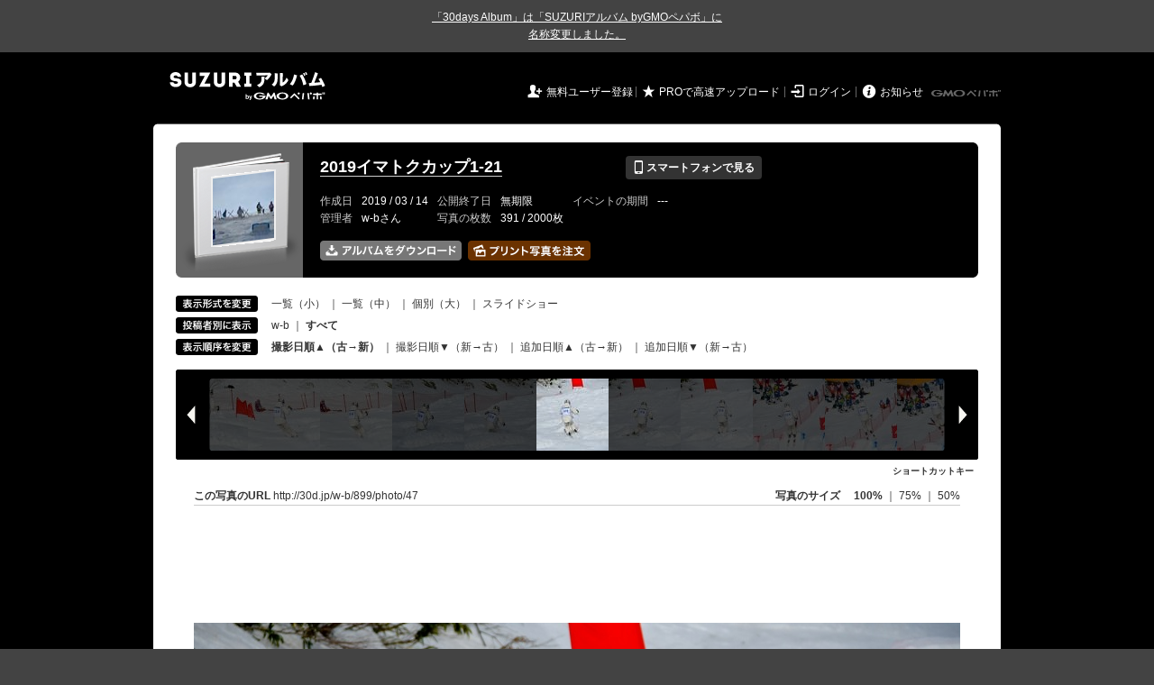

--- FILE ---
content_type: text/html; charset=utf-8
request_url: https://30d.jp/w-b/899/photo/47
body_size: 17375
content:
<!DOCTYPE html PUBLIC "-//W3C//DTD XHTML 1.0 Transitional//EN" "http://www.w3.org/TR/xhtml1/DTD/xhtml1-transitional.dtd">
<html xmlns="http://www.w3.org/1999/xhtml" xml:lang="ja" lang="ja" xmlns:og="http://ogp.me/ns#" xmlns:fb="http://www.facebook.com/2008/fbml">
  <head>
    <!-- Google tag (gtag.js) -->
<script async src="https://www.googletagmanager.com/gtag/js?id=G-EKXF6SP7QS"></script>
<script>
  window.dataLayer = window.dataLayer || [];
  function gtag(){dataLayer.push(arguments);}
  gtag('js', new Date());

  gtag('config', 'G-EKXF6SP7QS');
</script>

    <meta name="csrf-param" content="authenticity_token" />
<meta name="csrf-token" content="oslm9sLIkuCswo1KKZXA7tjV7tCw4Se0bdzotCCoPZqEaueYU2seHK9lFKikD4nHfR2LY2zaN-g0ckxi3laeSQ" />
    <meta http-equiv="content-type" content="text/html;charset=utf-8" />
    <title>2019イマトクカップ1-21</title>
<meta name="twitter:card" content="summary_large_image">
<meta name="twitter:site" content="@30daysalbum">
<meta name="twitter:title" content="2019イマトクカップ1-21 | SUZURIアルバム（旧30days Album） 写真共有">
<meta name="twitter:description" content="w-bさんのアルバム。大量の写真はSUZURIアルバム（旧30days Album）でシェア！">
<meta name="twitter:image" content="https://30d.jp/w-b/899/photo/47/og_image">
    <meta name="keywords" content="写真,アルバム,無料,フリー,クラウドサービス,共有,管理,オンラインアルバム,フォトアルバム,パスワード付きアルバム,ストレージ,SUZURIアルバム,30days Album" />
    <meta name="description" content="SUZURIアルバム（旧30days Album）は、無料で使える写真・動画の共有・保存サービス。合い言葉で共有できるオンラインアルバムと、バックアップに便利なフォトストレージが利用できます。スマートフォンからの閲覧・投稿対応。iPhone, iPad, Androidアプリも提供。" />
    <link rel="icon" href="/favicon-new.ico" />
    <meta property="og:title" content="2019イマトクカップ1-21 | 写真共有サービス SUZURIアルバム（旧30days Album）" />


    <meta property="og:description" content="w-bさんのアルバム。大量の写真はSUZURIアルバム（旧30days Album）でシェア！" />
    <meta property="og:image" content="https://30d.jp/w-b/899/photo/47/og_image" />
    <meta property="og:url" content="https://30d.jp/w-b/899/photo/47">

    <meta property="og:site_name" content="写真共有サービス SUZURIアルバム" />


    <script>
//<![CDATA[
window.gon={};gon.items=[{"ref_id":1,"url":"//30d.jp/img/w-b/899/1_thumb.jpg","width":850,"video_url":"","small_video_url":"","original_video_url":"","height":566,"posted_by":"w-b","datetime":"2019/03/02 12:43:45","type":"photo","original_filename":"07121.jpg","view_count":136,"exif":{"make":"NIKON CORPORATION","model":"NIKON D500","focal_length":"300","exposure_time":"0.00025 (1/4000)","f_number":"f/5.6","iso_speed_ratings":220},"photo":true},{"ref_id":2,"url":"//30d.jp/img/w-b/899/2_thumb.jpg","width":850,"video_url":"","small_video_url":"","original_video_url":"","height":566,"posted_by":"w-b","datetime":"2019/03/02 12:43:51","type":"photo","original_filename":"07122.jpg","view_count":80,"exif":{"make":"NIKON CORPORATION","model":"NIKON D500","focal_length":"300","exposure_time":"0.00025 (1/4000)","f_number":"f/5.6","iso_speed_ratings":280},"photo":true},{"ref_id":3,"url":"//30d.jp/img/w-b/899/3_thumb.jpg","width":850,"video_url":"","small_video_url":"","original_video_url":"","height":566,"posted_by":"w-b","datetime":"2019/03/02 12:43:51","type":"photo","original_filename":"07123.jpg","view_count":59,"exif":{"make":"NIKON CORPORATION","model":"NIKON D500","focal_length":"300","exposure_time":"0.00025 (1/4000)","f_number":"f/5.6","iso_speed_ratings":250},"photo":true},{"ref_id":4,"url":"//30d.jp/img/w-b/899/4_thumb.jpg","width":850,"video_url":"","small_video_url":"","original_video_url":"","height":566,"posted_by":"w-b","datetime":"2019/03/02 12:43:51","type":"photo","original_filename":"07124.jpg","view_count":67,"exif":{"make":"NIKON CORPORATION","model":"NIKON D500","focal_length":"300","exposure_time":"0.00025 (1/4000)","f_number":"f/5.6","iso_speed_ratings":250},"photo":true},{"ref_id":5,"url":"//30d.jp/img/w-b/899/5_thumb.jpg","width":850,"video_url":"","small_video_url":"","original_video_url":"","height":566,"posted_by":"w-b","datetime":"2019/03/02 12:43:52","type":"photo","original_filename":"07125.jpg","view_count":69,"exif":{"make":"NIKON CORPORATION","model":"NIKON D500","focal_length":"300","exposure_time":"0.00025 (1/4000)","f_number":"f/5.6","iso_speed_ratings":250},"photo":true},{"ref_id":6,"url":"//30d.jp/img/w-b/899/6_thumb.jpg","width":850,"video_url":"","small_video_url":"","original_video_url":"","height":566,"posted_by":"w-b","datetime":"2019/03/02 12:43:53","type":"photo","original_filename":"07126.jpg","view_count":63,"exif":{"make":"NIKON CORPORATION","model":"NIKON D500","focal_length":"300","exposure_time":"0.00025 (1/4000)","f_number":"f/5.6","iso_speed_ratings":250},"photo":true},{"ref_id":7,"url":"//30d.jp/img/w-b/899/7_thumb.jpg","width":850,"video_url":"","small_video_url":"","original_video_url":"","height":566,"posted_by":"w-b","datetime":"2019/03/02 12:43:53","type":"photo","original_filename":"07127.jpg","view_count":68,"exif":{"make":"NIKON CORPORATION","model":"NIKON D500","focal_length":"300","exposure_time":"0.00025 (1/4000)","f_number":"f/5.6","iso_speed_ratings":280},"photo":true},{"ref_id":8,"url":"//30d.jp/img/w-b/899/8_thumb.jpg","width":850,"video_url":"","small_video_url":"","original_video_url":"","height":566,"posted_by":"w-b","datetime":"2019/03/02 12:43:53","type":"photo","original_filename":"07128.jpg","view_count":58,"exif":{"make":"NIKON CORPORATION","model":"NIKON D500","focal_length":"300","exposure_time":"0.00025 (1/4000)","f_number":"f/5.6","iso_speed_ratings":280},"photo":true},{"ref_id":9,"url":"//30d.jp/img/w-b/899/9_thumb.jpg","width":850,"video_url":"","small_video_url":"","original_video_url":"","height":566,"posted_by":"w-b","datetime":"2019/03/02 12:44:00","type":"photo","original_filename":"07129.jpg","view_count":81,"exif":{"make":"NIKON CORPORATION","model":"NIKON D500","focal_length":"300","exposure_time":"0.00025 (1/4000)","f_number":"f/5.6","iso_speed_ratings":360},"photo":true},{"ref_id":10,"url":"//30d.jp/img/w-b/899/10_thumb.jpg","width":850,"video_url":"","small_video_url":"","original_video_url":"","height":566,"posted_by":"w-b","datetime":"2019/03/02 12:44:00","type":"photo","original_filename":"07130.jpg","view_count":61,"exif":{"make":"NIKON CORPORATION","model":"NIKON D500","focal_length":"300","exposure_time":"0.00025 (1/4000)","f_number":"f/5.6","iso_speed_ratings":360},"photo":true},{"ref_id":11,"url":"//30d.jp/img/w-b/899/11_thumb.jpg","width":850,"video_url":"","small_video_url":"","original_video_url":"","height":566,"posted_by":"w-b","datetime":"2019/03/02 12:44:01","type":"photo","original_filename":"07131.jpg","view_count":65,"exif":{"make":"NIKON CORPORATION","model":"NIKON D500","focal_length":"300","exposure_time":"0.00025 (1/4000)","f_number":"f/5.6","iso_speed_ratings":360},"photo":true},{"ref_id":12,"url":"//30d.jp/img/w-b/899/12_thumb.jpg","width":850,"video_url":"","small_video_url":"","original_video_url":"","height":566,"posted_by":"w-b","datetime":"2019/03/02 12:44:01","type":"photo","original_filename":"07132.jpg","view_count":93,"exif":{"make":"NIKON CORPORATION","model":"NIKON D500","focal_length":"300","exposure_time":"0.00025 (1/4000)","f_number":"f/5.6","iso_speed_ratings":360},"photo":true},{"ref_id":13,"url":"//30d.jp/img/w-b/899/13_thumb.jpg","width":850,"video_url":"","small_video_url":"","original_video_url":"","height":566,"posted_by":"w-b","datetime":"2019/03/02 12:44:01","type":"photo","original_filename":"07133.jpg","view_count":57,"exif":{"make":"NIKON CORPORATION","model":"NIKON D500","focal_length":"300","exposure_time":"0.00025 (1/4000)","f_number":"f/5.6","iso_speed_ratings":360},"photo":true},{"ref_id":14,"url":"//30d.jp/img/w-b/899/14_thumb.jpg","width":850,"video_url":"","small_video_url":"","original_video_url":"","height":566,"posted_by":"w-b","datetime":"2019/03/02 12:44:01","type":"photo","original_filename":"07134.jpg","view_count":76,"exif":{"make":"NIKON CORPORATION","model":"NIKON D500","focal_length":"300","exposure_time":"0.00025 (1/4000)","f_number":"f/5.6","iso_speed_ratings":360},"photo":true},{"ref_id":15,"url":"//30d.jp/img/w-b/899/15_thumb.jpg","width":850,"video_url":"","small_video_url":"","original_video_url":"","height":566,"posted_by":"w-b","datetime":"2019/03/02 12:44:02","type":"photo","original_filename":"07135.jpg","view_count":74,"exif":{"make":"NIKON CORPORATION","model":"NIKON D500","focal_length":"300","exposure_time":"0.00025 (1/4000)","f_number":"f/5.6","iso_speed_ratings":400},"photo":true},{"ref_id":16,"url":"//30d.jp/img/w-b/899/16_thumb.jpg","width":850,"video_url":"","small_video_url":"","original_video_url":"","height":566,"posted_by":"w-b","datetime":"2019/03/02 12:44:02","type":"photo","original_filename":"07136.jpg","view_count":68,"exif":{"make":"NIKON CORPORATION","model":"NIKON D500","focal_length":"300","exposure_time":"0.00025 (1/4000)","f_number":"f/5.6","iso_speed_ratings":400},"photo":true},{"ref_id":17,"url":"//30d.jp/img/w-b/899/17_thumb.jpg","width":850,"video_url":"","small_video_url":"","original_video_url":"","height":566,"posted_by":"w-b","datetime":"2019/03/02 12:44:03","type":"photo","original_filename":"07137.jpg","view_count":77,"exif":{"make":"NIKON CORPORATION","model":"NIKON D500","focal_length":"300","exposure_time":"0.00025 (1/4000)","f_number":"f/5.6","iso_speed_ratings":360},"photo":true},{"ref_id":18,"url":"//30d.jp/img/w-b/899/18_thumb.jpg","width":850,"video_url":"","small_video_url":"","original_video_url":"","height":566,"posted_by":"w-b","datetime":"2019/03/02 12:44:03","type":"photo","original_filename":"07138.jpg","view_count":56,"exif":{"make":"NIKON CORPORATION","model":"NIKON D500","focal_length":"300","exposure_time":"0.00025 (1/4000)","f_number":"f/5.6","iso_speed_ratings":360},"photo":true},{"ref_id":19,"url":"//30d.jp/img/w-b/899/19_thumb.jpg","width":850,"video_url":"","small_video_url":"","original_video_url":"","height":566,"posted_by":"w-b","datetime":"2019/03/02 12:44:04","type":"photo","original_filename":"07139.jpg","view_count":63,"exif":{"make":"NIKON CORPORATION","model":"NIKON D500","focal_length":"300","exposure_time":"0.00025 (1/4000)","f_number":"f/5.6","iso_speed_ratings":360},"photo":true},{"ref_id":20,"url":"//30d.jp/img/w-b/899/20_thumb.jpg","width":850,"video_url":"","small_video_url":"","original_video_url":"","height":566,"posted_by":"w-b","datetime":"2019/03/02 12:44:04","type":"photo","original_filename":"07140.jpg","view_count":57,"exif":{"make":"NIKON CORPORATION","model":"NIKON D500","focal_length":"300","exposure_time":"0.00025 (1/4000)","f_number":"f/5.6","iso_speed_ratings":360},"photo":true},{"ref_id":21,"url":"//30d.jp/img/w-b/899/21_thumb.jpg","width":850,"video_url":"","small_video_url":"","original_video_url":"","height":566,"posted_by":"w-b","datetime":"2019/03/02 12:44:06","type":"photo","original_filename":"07141.jpg","view_count":74,"exif":{"make":"NIKON CORPORATION","model":"NIKON D500","focal_length":"300","exposure_time":"0.00025 (1/4000)","f_number":"f/5.6","iso_speed_ratings":400},"photo":true},{"ref_id":22,"url":"//30d.jp/img/w-b/899/22_thumb.jpg","width":850,"video_url":"","small_video_url":"","original_video_url":"","height":566,"posted_by":"w-b","datetime":"2019/03/02 12:44:06","type":"photo","original_filename":"07142.jpg","view_count":55,"exif":{"make":"NIKON CORPORATION","model":"NIKON D500","focal_length":"300","exposure_time":"0.00025 (1/4000)","f_number":"f/5.6","iso_speed_ratings":400},"photo":true},{"ref_id":23,"url":"//30d.jp/img/w-b/899/23_thumb.jpg","width":850,"video_url":"","small_video_url":"","original_video_url":"","height":566,"posted_by":"w-b","datetime":"2019/03/02 12:44:07","type":"photo","original_filename":"07143.jpg","view_count":67,"exif":{"make":"NIKON CORPORATION","model":"NIKON D500","focal_length":"300","exposure_time":"0.00025 (1/4000)","f_number":"f/5.6","iso_speed_ratings":400},"photo":true},{"ref_id":24,"url":"//30d.jp/img/w-b/899/24_thumb.jpg","width":850,"video_url":"","small_video_url":"","original_video_url":"","height":566,"posted_by":"w-b","datetime":"2019/03/02 12:44:07","type":"photo","original_filename":"07144.jpg","view_count":65,"exif":{"make":"NIKON CORPORATION","model":"NIKON D500","focal_length":"300","exposure_time":"0.00025 (1/4000)","f_number":"f/5.6","iso_speed_ratings":400},"photo":true},{"ref_id":25,"url":"//30d.jp/img/w-b/899/25_thumb.jpg","width":850,"video_url":"","small_video_url":"","original_video_url":"","height":566,"posted_by":"w-b","datetime":"2019/03/02 12:44:07","type":"photo","original_filename":"07145.jpg","view_count":109,"exif":{"make":"NIKON CORPORATION","model":"NIKON D500","focal_length":"300","exposure_time":"0.00025 (1/4000)","f_number":"f/5.6","iso_speed_ratings":400},"photo":true},{"ref_id":26,"url":"//30d.jp/img/w-b/899/26_thumb.jpg","width":850,"video_url":"","small_video_url":"","original_video_url":"","height":566,"posted_by":"w-b","datetime":"2019/03/02 12:44:08","type":"photo","original_filename":"07146.jpg","view_count":58,"exif":{"make":"NIKON CORPORATION","model":"NIKON D500","focal_length":"300","exposure_time":"0.00025 (1/4000)","f_number":"f/5.6","iso_speed_ratings":400},"photo":true},{"ref_id":27,"url":"//30d.jp/img/w-b/899/27_thumb.jpg","width":850,"video_url":"","small_video_url":"","original_video_url":"","height":566,"posted_by":"w-b","datetime":"2019/03/02 12:44:10","type":"photo","original_filename":"07147.jpg","view_count":71,"exif":{"make":"NIKON CORPORATION","model":"NIKON D500","focal_length":"230","exposure_time":"0.00025 (1/4000)","f_number":"f/5.6","iso_speed_ratings":400},"photo":true},{"ref_id":28,"url":"//30d.jp/img/w-b/899/28_thumb.jpg","width":850,"video_url":"","small_video_url":"","original_video_url":"","height":566,"posted_by":"w-b","datetime":"2019/03/02 12:44:10","type":"photo","original_filename":"07148.jpg","view_count":91,"exif":{"make":"NIKON CORPORATION","model":"NIKON D500","focal_length":"220","exposure_time":"0.00025 (1/4000)","f_number":"f/5.6","iso_speed_ratings":400},"photo":true},{"ref_id":29,"url":"//30d.jp/img/w-b/899/29_thumb.jpg","width":850,"video_url":"","small_video_url":"","original_video_url":"","height":566,"posted_by":"w-b","datetime":"2019/03/02 12:44:11","type":"photo","original_filename":"07149.jpg","view_count":64,"exif":{"make":"NIKON CORPORATION","model":"NIKON D500","focal_length":"155","exposure_time":"0.00025 (1/4000)","f_number":"f/5.6","iso_speed_ratings":400},"photo":true},{"ref_id":30,"url":"//30d.jp/img/w-b/899/30_thumb.jpg","width":850,"video_url":"","small_video_url":"","original_video_url":"","height":566,"posted_by":"w-b","datetime":"2019/03/02 12:44:12","type":"photo","original_filename":"07150.jpg","view_count":62,"exif":{"make":"NIKON CORPORATION","model":"NIKON D500","focal_length":"120","exposure_time":"0.00025 (1/4000)","f_number":"f/5.6","iso_speed_ratings":400},"photo":true},{"ref_id":31,"url":"//30d.jp/img/w-b/899/31_thumb.jpg","width":850,"video_url":"","small_video_url":"","original_video_url":"","height":566,"posted_by":"w-b","datetime":"2019/03/02 12:44:12","type":"photo","original_filename":"07151.jpg","view_count":70,"exif":{"make":"NIKON CORPORATION","model":"NIKON D500","focal_length":"120","exposure_time":"0.00025 (1/4000)","f_number":"f/5.6","iso_speed_ratings":400},"photo":true},{"ref_id":32,"url":"//30d.jp/img/w-b/899/32_thumb.jpg","width":850,"video_url":"","small_video_url":"","original_video_url":"","height":566,"posted_by":"w-b","datetime":"2019/03/02 12:44:13","type":"photo","original_filename":"07152.jpg","view_count":55,"exif":{"make":"NIKON CORPORATION","model":"NIKON D500","focal_length":"95","exposure_time":"0.00025 (1/4000)","f_number":"f/5.6","iso_speed_ratings":360},"photo":true},{"ref_id":33,"url":"//30d.jp/img/w-b/899/33_thumb.jpg","width":850,"video_url":"","small_video_url":"","original_video_url":"","height":566,"posted_by":"w-b","datetime":"2019/03/02 12:44:13","type":"photo","original_filename":"07153.jpg","view_count":69,"exif":{"make":"NIKON CORPORATION","model":"NIKON D500","focal_length":"72","exposure_time":"0.00025 (1/4000)","f_number":"f/5.6","iso_speed_ratings":360},"photo":true},{"ref_id":34,"url":"//30d.jp/img/w-b/899/34_thumb.jpg","width":850,"video_url":"","small_video_url":"","original_video_url":"","height":566,"posted_by":"w-b","datetime":"2019/03/02 12:44:14","type":"photo","original_filename":"07154.jpg","view_count":51,"exif":{"make":"NIKON CORPORATION","model":"NIKON D500","focal_length":"52","exposure_time":"0.00025 (1/4000)","f_number":"f/5.6","iso_speed_ratings":450},"photo":true},{"ref_id":35,"url":"//30d.jp/img/w-b/899/35_thumb.jpg","width":850,"video_url":"","small_video_url":"","original_video_url":"","height":566,"posted_by":"w-b","datetime":"2019/03/02 12:44:14","type":"photo","original_filename":"07155.jpg","view_count":67,"exif":{"make":"NIKON CORPORATION","model":"NIKON D500","focal_length":"48","exposure_time":"0.00025 (1/4000)","f_number":"f/5.6","iso_speed_ratings":400},"photo":true},{"ref_id":36,"url":"//30d.jp/img/w-b/899/36_thumb.jpg","width":850,"video_url":"","small_video_url":"","original_video_url":"","height":566,"posted_by":"w-b","datetime":"2019/03/02 12:44:14","type":"photo","original_filename":"07156.jpg","view_count":88,"exif":{"make":"NIKON CORPORATION","model":"NIKON D500","focal_length":"48","exposure_time":"0.00025 (1/4000)","f_number":"f/5.6","iso_speed_ratings":400},"photo":true},{"ref_id":37,"url":"//30d.jp/img/w-b/899/37_thumb.jpg","width":850,"video_url":"","small_video_url":"","original_video_url":"","height":566,"posted_by":"w-b","datetime":"2019/03/02 12:44:15","type":"photo","original_filename":"07157.jpg","view_count":62,"exif":{"make":"NIKON CORPORATION","model":"NIKON D500","focal_length":"48","exposure_time":"0.00025 (1/4000)","f_number":"f/5.6","iso_speed_ratings":400},"photo":true},{"ref_id":38,"url":"//30d.jp/img/w-b/899/38_thumb.jpg","width":850,"video_url":"","small_video_url":"","original_video_url":"","height":566,"posted_by":"w-b","datetime":"2019/03/02 12:44:16","type":"photo","original_filename":"07158.jpg","view_count":118,"exif":{"make":"NIKON CORPORATION","model":"NIKON D500","focal_length":"48","exposure_time":"0.00025 (1/4000)","f_number":"f/5.6","iso_speed_ratings":360},"photo":true},{"ref_id":39,"url":"//30d.jp/img/w-b/899/39_thumb.jpg","width":850,"video_url":"","small_video_url":"","original_video_url":"","height":566,"posted_by":"w-b","datetime":"2019/03/02 12:44:17","type":"photo","original_filename":"07159.jpg","view_count":70,"exif":{"make":"NIKON CORPORATION","model":"NIKON D500","focal_length":"78","exposure_time":"0.00025 (1/4000)","f_number":"f/5.6","iso_speed_ratings":400},"photo":true},{"ref_id":40,"url":"//30d.jp/img/w-b/899/40_thumb.jpg","width":850,"video_url":"","small_video_url":"","original_video_url":"","height":566,"posted_by":"w-b","datetime":"2019/03/02 12:44:17","type":"photo","original_filename":"07160.jpg","view_count":92,"exif":{"make":"NIKON CORPORATION","model":"NIKON D500","focal_length":"78","exposure_time":"0.00025 (1/4000)","f_number":"f/5.6","iso_speed_ratings":400},"photo":true},{"ref_id":41,"url":"//30d.jp/img/w-b/899/41_thumb.jpg","width":850,"video_url":"","small_video_url":"","original_video_url":"","height":566,"posted_by":"w-b","datetime":"2019/03/02 12:44:17","type":"photo","original_filename":"07161.jpg","view_count":71,"exif":{"make":"NIKON CORPORATION","model":"NIKON D500","focal_length":"120","exposure_time":"0.00025 (1/4000)","f_number":"f/5.6","iso_speed_ratings":360},"photo":true},{"ref_id":42,"url":"//30d.jp/img/w-b/899/42_thumb.jpg","width":850,"video_url":"","small_video_url":"","original_video_url":"","height":566,"posted_by":"w-b","datetime":"2019/03/02 12:44:18","type":"photo","original_filename":"07162.jpg","view_count":78,"exif":{"make":"NIKON CORPORATION","model":"NIKON D500","focal_length":"120","exposure_time":"0.00025 (1/4000)","f_number":"f/5.6","iso_speed_ratings":360},"photo":true},{"ref_id":43,"url":"//30d.jp/img/w-b/899/43_thumb.jpg","width":850,"video_url":"","small_video_url":"","original_video_url":"","height":566,"posted_by":"w-b","datetime":"2019/03/02 12:44:18","type":"photo","original_filename":"07163.jpg","view_count":82,"exif":{"make":"NIKON CORPORATION","model":"NIKON D500","focal_length":"120","exposure_time":"0.00025 (1/4000)","f_number":"f/5.6","iso_speed_ratings":360},"photo":true},{"ref_id":44,"url":"//30d.jp/img/w-b/899/44_thumb.jpg","width":850,"video_url":"","small_video_url":"","original_video_url":"","height":566,"posted_by":"w-b","datetime":"2019/03/02 12:44:18","type":"photo","original_filename":"07164.jpg","view_count":102,"exif":{"make":"NIKON CORPORATION","model":"NIKON D500","focal_length":"120","exposure_time":"0.00025 (1/4000)","f_number":"f/5.6","iso_speed_ratings":360},"photo":true},{"ref_id":45,"url":"//30d.jp/img/w-b/899/45_thumb.jpg","width":850,"video_url":"","small_video_url":"","original_video_url":"","height":566,"posted_by":"w-b","datetime":"2019/03/02 12:44:19","type":"photo","original_filename":"07165.jpg","view_count":64,"exif":{"make":"NIKON CORPORATION","model":"NIKON D500","focal_length":"145","exposure_time":"0.00025 (1/4000)","f_number":"f/5.6","iso_speed_ratings":360},"photo":true},{"ref_id":46,"url":"//30d.jp/img/w-b/899/46_thumb.jpg","width":850,"video_url":"","small_video_url":"","original_video_url":"","height":566,"posted_by":"w-b","datetime":"2019/03/02 12:44:19","type":"photo","original_filename":"07166.jpg","view_count":86,"exif":{"make":"NIKON CORPORATION","model":"NIKON D500","focal_length":"145","exposure_time":"0.00025 (1/4000)","f_number":"f/5.6","iso_speed_ratings":360},"photo":true},{"ref_id":47,"url":"//30d.jp/img/w-b/899/47_thumb.jpg","width":850,"video_url":"","small_video_url":"","original_video_url":"","height":566,"posted_by":"w-b","datetime":"2019/03/02 12:44:20","type":"photo","original_filename":"07167.jpg","view_count":65,"exif":{"make":"NIKON CORPORATION","model":"NIKON D500","focal_length":"155","exposure_time":"0.00025 (1/4000)","f_number":"f/5.6","iso_speed_ratings":360},"photo":true},{"ref_id":48,"url":"//30d.jp/img/w-b/899/48_thumb.jpg","width":850,"video_url":"","small_video_url":"","original_video_url":"","height":566,"posted_by":"w-b","datetime":"2019/03/02 12:44:20","type":"photo","original_filename":"07168.jpg","view_count":77,"exif":{"make":"NIKON CORPORATION","model":"NIKON D500","focal_length":"165","exposure_time":"0.00025 (1/4000)","f_number":"f/5.6","iso_speed_ratings":360},"photo":true},{"ref_id":49,"url":"//30d.jp/img/w-b/899/49_thumb.jpg","width":850,"video_url":"","small_video_url":"","original_video_url":"","height":566,"posted_by":"w-b","datetime":"2019/03/02 12:44:20","type":"photo","original_filename":"07169.jpg","view_count":55,"exif":{"make":"NIKON CORPORATION","model":"NIKON D500","focal_length":"175","exposure_time":"0.00025 (1/4000)","f_number":"f/5.6","iso_speed_ratings":360},"photo":true},{"ref_id":50,"url":"//30d.jp/img/w-b/899/50_thumb.jpg","width":850,"video_url":"","small_video_url":"","original_video_url":"","height":566,"posted_by":"w-b","datetime":"2019/03/02 12:44:22","type":"photo","original_filename":"07170.jpg","view_count":98,"exif":{"make":"NIKON CORPORATION","model":"NIKON D500","focal_length":"220","exposure_time":"0.00025 (1/4000)","f_number":"f/5.6","iso_speed_ratings":400},"photo":true},{"ref_id":51,"url":"//30d.jp/img/w-b/899/51_thumb.jpg","width":850,"video_url":"","small_video_url":"","original_video_url":"","height":566,"posted_by":"w-b","datetime":"2019/03/02 12:44:23","type":"photo","original_filename":"07171.jpg","view_count":58,"exif":{"make":"NIKON CORPORATION","model":"NIKON D500","focal_length":"220","exposure_time":"0.00025 (1/4000)","f_number":"f/5.6","iso_speed_ratings":400},"photo":true},{"ref_id":52,"url":"//30d.jp/img/w-b/899/52_thumb.jpg","width":850,"video_url":"","small_video_url":"","original_video_url":"","height":566,"posted_by":"w-b","datetime":"2019/03/02 12:44:23","type":"photo","original_filename":"07172.jpg","view_count":101,"exif":{"make":"NIKON CORPORATION","model":"NIKON D500","focal_length":"220","exposure_time":"0.00025 (1/4000)","f_number":"f/5.6","iso_speed_ratings":400},"photo":true},{"ref_id":53,"url":"//30d.jp/img/w-b/899/53_thumb.jpg","width":850,"video_url":"","small_video_url":"","original_video_url":"","height":566,"posted_by":"w-b","datetime":"2019/03/02 12:44:23","type":"photo","original_filename":"07173.jpg","view_count":45,"exif":{"make":"NIKON CORPORATION","model":"NIKON D500","focal_length":"220","exposure_time":"0.00025 (1/4000)","f_number":"f/5.6","iso_speed_ratings":400},"photo":true},{"ref_id":54,"url":"//30d.jp/img/w-b/899/54_thumb.jpg","width":850,"video_url":"","small_video_url":"","original_video_url":"","height":566,"posted_by":"w-b","datetime":"2019/03/02 12:44:23","type":"photo","original_filename":"07174.jpg","view_count":80,"exif":{"make":"NIKON CORPORATION","model":"NIKON D500","focal_length":"220","exposure_time":"0.00025 (1/4000)","f_number":"f/5.6","iso_speed_ratings":400},"photo":true},{"ref_id":55,"url":"//30d.jp/img/w-b/899/55_thumb.jpg","width":850,"video_url":"","small_video_url":"","original_video_url":"","height":566,"posted_by":"w-b","datetime":"2019/03/02 12:44:23","type":"photo","original_filename":"07175.jpg","view_count":69,"exif":{"make":"NIKON CORPORATION","model":"NIKON D500","focal_length":"220","exposure_time":"0.00025 (1/4000)","f_number":"f/5.6","iso_speed_ratings":400},"photo":true},{"ref_id":56,"url":"//30d.jp/img/w-b/899/56_thumb.jpg","width":850,"video_url":"","small_video_url":"","original_video_url":"","height":566,"posted_by":"w-b","datetime":"2019/03/02 12:44:23","type":"photo","original_filename":"07176.jpg","view_count":71,"exif":{"make":"NIKON CORPORATION","model":"NIKON D500","focal_length":"220","exposure_time":"0.00025 (1/4000)","f_number":"f/5.6","iso_speed_ratings":400},"photo":true},{"ref_id":57,"url":"//30d.jp/img/w-b/899/57_thumb.jpg","width":850,"video_url":"","small_video_url":"","original_video_url":"","height":566,"posted_by":"w-b","datetime":"2019/03/02 12:44:23","type":"photo","original_filename":"07177.jpg","view_count":65,"exif":{"make":"NIKON CORPORATION","model":"NIKON D500","focal_length":"220","exposure_time":"0.00025 (1/4000)","f_number":"f/5.6","iso_speed_ratings":400},"photo":true},{"ref_id":58,"url":"//30d.jp/img/w-b/899/58_thumb.jpg","width":850,"video_url":"","small_video_url":"","original_video_url":"","height":566,"posted_by":"w-b","datetime":"2019/03/02 12:44:23","type":"photo","original_filename":"07178.jpg","view_count":75,"exif":{"make":"NIKON CORPORATION","model":"NIKON D500","focal_length":"220","exposure_time":"0.00025 (1/4000)","f_number":"f/5.6","iso_speed_ratings":400},"photo":true},{"ref_id":59,"url":"//30d.jp/img/w-b/899/59_thumb.jpg","width":850,"video_url":"","small_video_url":"","original_video_url":"","height":566,"posted_by":"w-b","datetime":"2019/03/02 12:44:23","type":"photo","original_filename":"07179.jpg","view_count":57,"exif":{"make":"NIKON CORPORATION","model":"NIKON D500","focal_length":"220","exposure_time":"0.00025 (1/4000)","f_number":"f/5.6","iso_speed_ratings":400},"photo":true},{"ref_id":60,"url":"//30d.jp/img/w-b/899/60_thumb.jpg","width":850,"video_url":"","small_video_url":"","original_video_url":"","height":566,"posted_by":"w-b","datetime":"2019/03/02 12:44:24","type":"photo","original_filename":"07180.jpg","view_count":83,"exif":{"make":"NIKON CORPORATION","model":"NIKON D500","focal_length":"220","exposure_time":"0.00025 (1/4000)","f_number":"f/5.6","iso_speed_ratings":400},"photo":true},{"ref_id":61,"url":"//30d.jp/img/w-b/899/61_thumb.jpg","width":850,"video_url":"","small_video_url":"","original_video_url":"","height":566,"posted_by":"w-b","datetime":"2019/03/02 12:44:53","type":"photo","original_filename":"07181.jpg","view_count":73,"exif":{"make":"NIKON CORPORATION","model":"NIKON D500","focal_length":"300","exposure_time":"0.00025 (1/4000)","f_number":"f/5.6","iso_speed_ratings":250},"photo":true},{"ref_id":62,"url":"//30d.jp/img/w-b/899/62_thumb.jpg","width":850,"video_url":"","small_video_url":"","original_video_url":"","height":566,"posted_by":"w-b","datetime":"2019/03/02 12:45:19","type":"photo","original_filename":"07182.jpg","view_count":71,"exif":{"make":"NIKON CORPORATION","model":"NIKON D500","focal_length":"300","exposure_time":"0.00025 (1/4000)","f_number":"f/5.6","iso_speed_ratings":250},"photo":true},{"ref_id":63,"url":"//30d.jp/img/w-b/899/63_thumb.jpg","width":850,"video_url":"","small_video_url":"","original_video_url":"","height":566,"posted_by":"w-b","datetime":"2019/03/02 12:45:23","type":"photo","original_filename":"07183.jpg","view_count":56,"exif":{"make":"NIKON CORPORATION","model":"NIKON D500","focal_length":"300","exposure_time":"0.00025 (1/4000)","f_number":"f/5.6","iso_speed_ratings":250},"photo":true},{"ref_id":64,"url":"//30d.jp/img/w-b/899/64_thumb.jpg","width":850,"video_url":"","small_video_url":"","original_video_url":"","height":566,"posted_by":"w-b","datetime":"2019/03/02 12:45:23","type":"photo","original_filename":"07184.jpg","view_count":59,"exif":{"make":"NIKON CORPORATION","model":"NIKON D500","focal_length":"300","exposure_time":"0.00025 (1/4000)","f_number":"f/5.6","iso_speed_ratings":280},"photo":true},{"ref_id":66,"url":"//30d.jp/img/w-b/899/66_thumb.jpg","width":850,"video_url":"","small_video_url":"","original_video_url":"","height":566,"posted_by":"w-b","datetime":"2019/03/02 12:45:23","type":"photo","original_filename":"07186.jpg","view_count":72,"exif":{"make":"NIKON CORPORATION","model":"NIKON D500","focal_length":"300","exposure_time":"0.00025 (1/4000)","f_number":"f/5.6","iso_speed_ratings":280},"photo":true},{"ref_id":65,"url":"//30d.jp/img/w-b/899/65_thumb.jpg","width":850,"video_url":"","small_video_url":"","original_video_url":"","height":566,"posted_by":"w-b","datetime":"2019/03/02 12:45:24","type":"photo","original_filename":"07185.jpg","view_count":57,"exif":{"make":"NIKON CORPORATION","model":"NIKON D500","focal_length":"300","exposure_time":"0.00025 (1/4000)","f_number":"f/5.6","iso_speed_ratings":280},"photo":true},{"ref_id":67,"url":"//30d.jp/img/w-b/899/67_thumb.jpg","width":850,"video_url":"","small_video_url":"","original_video_url":"","height":566,"posted_by":"w-b","datetime":"2019/03/02 12:45:24","type":"photo","original_filename":"07187.jpg","view_count":53,"exif":{"make":"NIKON CORPORATION","model":"NIKON D500","focal_length":"300","exposure_time":"0.00025 (1/4000)","f_number":"f/5.6","iso_speed_ratings":280},"photo":true},{"ref_id":68,"url":"//30d.jp/img/w-b/899/68_thumb.jpg","width":850,"video_url":"","small_video_url":"","original_video_url":"","height":566,"posted_by":"w-b","datetime":"2019/03/02 12:45:25","type":"photo","original_filename":"07188.jpg","view_count":92,"exif":{"make":"NIKON CORPORATION","model":"NIKON D500","focal_length":"300","exposure_time":"0.00025 (1/4000)","f_number":"f/5.6","iso_speed_ratings":280},"photo":true},{"ref_id":69,"url":"//30d.jp/img/w-b/899/69_thumb.jpg","width":850,"video_url":"","small_video_url":"","original_video_url":"","height":566,"posted_by":"w-b","datetime":"2019/03/02 12:45:25","type":"photo","original_filename":"07189.jpg","view_count":61,"exif":{"make":"NIKON CORPORATION","model":"NIKON D500","focal_length":"300","exposure_time":"0.00025 (1/4000)","f_number":"f/5.6","iso_speed_ratings":280},"photo":true},{"ref_id":70,"url":"//30d.jp/img/w-b/899/70_thumb.jpg","width":850,"video_url":"","small_video_url":"","original_video_url":"","height":566,"posted_by":"w-b","datetime":"2019/03/02 12:45:26","type":"photo","original_filename":"07190.jpg","view_count":87,"exif":{"make":"NIKON CORPORATION","model":"NIKON D500","focal_length":"300","exposure_time":"0.00025 (1/4000)","f_number":"f/5.6","iso_speed_ratings":320},"photo":true},{"ref_id":71,"url":"//30d.jp/img/w-b/899/71_thumb.jpg","width":850,"video_url":"","small_video_url":"","original_video_url":"","height":566,"posted_by":"w-b","datetime":"2019/03/02 12:45:26","type":"photo","original_filename":"07191.jpg","view_count":65,"exif":{"make":"NIKON CORPORATION","model":"NIKON D500","focal_length":"300","exposure_time":"0.00025 (1/4000)","f_number":"f/5.6","iso_speed_ratings":320},"photo":true},{"ref_id":72,"url":"//30d.jp/img/w-b/899/72_thumb.jpg","width":850,"video_url":"","small_video_url":"","original_video_url":"","height":566,"posted_by":"w-b","datetime":"2019/03/02 12:45:32","type":"photo","original_filename":"07192.jpg","view_count":87,"exif":{"make":"NIKON CORPORATION","model":"NIKON D500","focal_length":"300","exposure_time":"0.00025 (1/4000)","f_number":"f/5.6","iso_speed_ratings":250},"photo":true},{"ref_id":73,"url":"//30d.jp/img/w-b/899/73_thumb.jpg","width":850,"video_url":"","small_video_url":"","original_video_url":"","height":566,"posted_by":"w-b","datetime":"2019/03/02 12:45:32","type":"photo","original_filename":"07193.jpg","view_count":66,"exif":{"make":"NIKON CORPORATION","model":"NIKON D500","focal_length":"300","exposure_time":"0.00025 (1/4000)","f_number":"f/5.6","iso_speed_ratings":250},"photo":true},{"ref_id":74,"url":"//30d.jp/img/w-b/899/74_thumb.jpg","width":850,"video_url":"","small_video_url":"","original_video_url":"","height":566,"posted_by":"w-b","datetime":"2019/03/02 12:45:32","type":"photo","original_filename":"07194.jpg","view_count":74,"exif":{"make":"NIKON CORPORATION","model":"NIKON D500","focal_length":"300","exposure_time":"0.00025 (1/4000)","f_number":"f/5.6","iso_speed_ratings":250},"photo":true},{"ref_id":75,"url":"//30d.jp/img/w-b/899/75_thumb.jpg","width":850,"video_url":"","small_video_url":"","original_video_url":"","height":566,"posted_by":"w-b","datetime":"2019/03/02 12:45:32","type":"photo","original_filename":"07195.jpg","view_count":73,"exif":{"make":"NIKON CORPORATION","model":"NIKON D500","focal_length":"300","exposure_time":"0.00025 (1/4000)","f_number":"f/5.6","iso_speed_ratings":250},"photo":true},{"ref_id":76,"url":"//30d.jp/img/w-b/899/76_thumb.jpg","width":850,"video_url":"","small_video_url":"","original_video_url":"","height":566,"posted_by":"w-b","datetime":"2019/03/02 12:45:32","type":"photo","original_filename":"07196.jpg","view_count":62,"exif":{"make":"NIKON CORPORATION","model":"NIKON D500","focal_length":"300","exposure_time":"0.00025 (1/4000)","f_number":"f/5.6","iso_speed_ratings":250},"photo":true},{"ref_id":77,"url":"//30d.jp/img/w-b/899/77_thumb.jpg","width":850,"video_url":"","small_video_url":"","original_video_url":"","height":566,"posted_by":"w-b","datetime":"2019/03/02 12:45:32","type":"photo","original_filename":"07197.jpg","view_count":51,"exif":{"make":"NIKON CORPORATION","model":"NIKON D500","focal_length":"300","exposure_time":"0.00025 (1/4000)","f_number":"f/5.6","iso_speed_ratings":250},"photo":true},{"ref_id":78,"url":"//30d.jp/img/w-b/899/78_thumb.jpg","width":850,"video_url":"","small_video_url":"","original_video_url":"","height":566,"posted_by":"w-b","datetime":"2019/03/02 12:45:33","type":"photo","original_filename":"07198.jpg","view_count":75,"exif":{"make":"NIKON CORPORATION","model":"NIKON D500","focal_length":"300","exposure_time":"0.00025 (1/4000)","f_number":"f/5.6","iso_speed_ratings":320},"photo":true},{"ref_id":79,"url":"//30d.jp/img/w-b/899/79_thumb.jpg","width":850,"video_url":"","small_video_url":"","original_video_url":"","height":566,"posted_by":"w-b","datetime":"2019/03/02 12:45:33","type":"photo","original_filename":"07199.jpg","view_count":45,"exif":{"make":"NIKON CORPORATION","model":"NIKON D500","focal_length":"300","exposure_time":"0.00025 (1/4000)","f_number":"f/5.6","iso_speed_ratings":320},"photo":true},{"ref_id":80,"url":"//30d.jp/img/w-b/899/80_thumb.jpg","width":850,"video_url":"","small_video_url":"","original_video_url":"","height":566,"posted_by":"w-b","datetime":"2019/03/02 12:45:34","type":"photo","original_filename":"07200.jpg","view_count":54,"exif":{"make":"NIKON CORPORATION","model":"NIKON D500","focal_length":"300","exposure_time":"0.00025 (1/4000)","f_number":"f/5.6","iso_speed_ratings":280},"photo":true},{"ref_id":81,"url":"//30d.jp/img/w-b/899/81_thumb.jpg","width":850,"video_url":"","small_video_url":"","original_video_url":"","height":566,"posted_by":"w-b","datetime":"2019/03/02 12:45:34","type":"photo","original_filename":"07201.jpg","view_count":58,"exif":{"make":"NIKON CORPORATION","model":"NIKON D500","focal_length":"300","exposure_time":"0.00025 (1/4000)","f_number":"f/5.6","iso_speed_ratings":280},"photo":true},{"ref_id":82,"url":"//30d.jp/img/w-b/899/82_thumb.jpg","width":850,"video_url":"","small_video_url":"","original_video_url":"","height":566,"posted_by":"w-b","datetime":"2019/03/02 12:45:36","type":"photo","original_filename":"07202.jpg","view_count":66,"exif":{"make":"NIKON CORPORATION","model":"NIKON D500","focal_length":"300","exposure_time":"0.00025 (1/4000)","f_number":"f/5.6","iso_speed_ratings":280},"photo":true},{"ref_id":83,"url":"//30d.jp/img/w-b/899/83_thumb.jpg","width":850,"video_url":"","small_video_url":"","original_video_url":"","height":566,"posted_by":"w-b","datetime":"2019/03/02 12:45:36","type":"photo","original_filename":"07203.jpg","view_count":94,"exif":{"make":"NIKON CORPORATION","model":"NIKON D500","focal_length":"300","exposure_time":"0.00025 (1/4000)","f_number":"f/5.6","iso_speed_ratings":280},"photo":true},{"ref_id":84,"url":"//30d.jp/img/w-b/899/84_thumb.jpg","width":850,"video_url":"","small_video_url":"","original_video_url":"","height":566,"posted_by":"w-b","datetime":"2019/03/02 12:45:36","type":"photo","original_filename":"07204.jpg","view_count":67,"exif":{"make":"NIKON CORPORATION","model":"NIKON D500","focal_length":"300","exposure_time":"0.00025 (1/4000)","f_number":"f/5.6","iso_speed_ratings":320},"photo":true},{"ref_id":85,"url":"//30d.jp/img/w-b/899/85_thumb.jpg","width":850,"video_url":"","small_video_url":"","original_video_url":"","height":566,"posted_by":"w-b","datetime":"2019/03/02 12:45:37","type":"photo","original_filename":"07205.jpg","view_count":76,"exif":{"make":"NIKON CORPORATION","model":"NIKON D500","focal_length":"300","exposure_time":"0.00025 (1/4000)","f_number":"f/5.6","iso_speed_ratings":320},"photo":true},{"ref_id":86,"url":"//30d.jp/img/w-b/899/86_thumb.jpg","width":850,"video_url":"","small_video_url":"","original_video_url":"","height":566,"posted_by":"w-b","datetime":"2019/03/02 12:45:37","type":"photo","original_filename":"07206.jpg","view_count":62,"exif":{"make":"NIKON CORPORATION","model":"NIKON D500","focal_length":"300","exposure_time":"0.00025 (1/4000)","f_number":"f/5.6","iso_speed_ratings":320},"photo":true},{"ref_id":87,"url":"//30d.jp/img/w-b/899/87_thumb.jpg","width":850,"video_url":"","small_video_url":"","original_video_url":"","height":566,"posted_by":"w-b","datetime":"2019/03/02 12:45:37","type":"photo","original_filename":"07207.jpg","view_count":71,"exif":{"make":"NIKON CORPORATION","model":"NIKON D500","focal_length":"280","exposure_time":"0.00025 (1/4000)","f_number":"f/5.6","iso_speed_ratings":320},"photo":true},{"ref_id":88,"url":"//30d.jp/img/w-b/899/88_thumb.jpg","width":850,"video_url":"","small_video_url":"","original_video_url":"","height":566,"posted_by":"w-b","datetime":"2019/03/02 12:45:38","type":"photo","original_filename":"07208.jpg","view_count":53,"exif":{"make":"NIKON CORPORATION","model":"NIKON D500","focal_length":"260","exposure_time":"0.00025 (1/4000)","f_number":"f/5.6","iso_speed_ratings":280},"photo":true},{"ref_id":89,"url":"//30d.jp/img/w-b/899/89_thumb.jpg","width":850,"video_url":"","small_video_url":"","original_video_url":"","height":566,"posted_by":"w-b","datetime":"2019/03/02 12:45:38","type":"photo","original_filename":"07209.jpg","view_count":92,"exif":{"make":"NIKON CORPORATION","model":"NIKON D500","focal_length":"260","exposure_time":"0.00025 (1/4000)","f_number":"f/5.6","iso_speed_ratings":280},"photo":true},{"ref_id":90,"url":"//30d.jp/img/w-b/899/90_thumb.jpg","width":850,"video_url":"","small_video_url":"","original_video_url":"","height":566,"posted_by":"w-b","datetime":"2019/03/02 12:45:39","type":"photo","original_filename":"07210.jpg","view_count":67,"exif":{"make":"NIKON CORPORATION","model":"NIKON D500","focal_length":"250","exposure_time":"0.00025 (1/4000)","f_number":"f/5.6","iso_speed_ratings":280},"photo":true},{"ref_id":91,"url":"//30d.jp/img/w-b/899/91_thumb.jpg","width":850,"video_url":"","small_video_url":"","original_video_url":"","height":566,"posted_by":"w-b","datetime":"2019/03/02 12:45:39","type":"photo","original_filename":"07211.jpg","view_count":75,"exif":{"make":"NIKON CORPORATION","model":"NIKON D500","focal_length":"250","exposure_time":"0.00025 (1/4000)","f_number":"f/5.6","iso_speed_ratings":280},"photo":true},{"ref_id":92,"url":"//30d.jp/img/w-b/899/92_thumb.jpg","width":850,"video_url":"","small_video_url":"","original_video_url":"","height":566,"posted_by":"w-b","datetime":"2019/03/02 12:45:39","type":"photo","original_filename":"07212.jpg","view_count":64,"exif":{"make":"NIKON CORPORATION","model":"NIKON D500","focal_length":"240","exposure_time":"0.00025 (1/4000)","f_number":"f/5.6","iso_speed_ratings":320},"photo":true},{"ref_id":93,"url":"//30d.jp/img/w-b/899/93_thumb.jpg","width":850,"video_url":"","small_video_url":"","original_video_url":"","height":566,"posted_by":"w-b","datetime":"2019/03/02 12:45:40","type":"photo","original_filename":"07213.jpg","view_count":76,"exif":{"make":"NIKON CORPORATION","model":"NIKON D500","focal_length":"240","exposure_time":"0.00025 (1/4000)","f_number":"f/5.6","iso_speed_ratings":320},"photo":true},{"ref_id":94,"url":"//30d.jp/img/w-b/899/94_thumb.jpg","width":850,"video_url":"","small_video_url":"","original_video_url":"","height":566,"posted_by":"w-b","datetime":"2019/03/02 12:45:40","type":"photo","original_filename":"07214.jpg","view_count":67,"exif":{"make":"NIKON CORPORATION","model":"NIKON D500","focal_length":"230","exposure_time":"0.00025 (1/4000)","f_number":"f/5.6","iso_speed_ratings":320},"photo":true},{"ref_id":95,"url":"//30d.jp/img/w-b/899/95_thumb.jpg","width":850,"video_url":"","small_video_url":"","original_video_url":"","height":566,"posted_by":"w-b","datetime":"2019/03/02 12:45:40","type":"photo","original_filename":"07215.jpg","view_count":99,"exif":{"make":"NIKON CORPORATION","model":"NIKON D500","focal_length":"220","exposure_time":"0.00025 (1/4000)","f_number":"f/5.6","iso_speed_ratings":320},"photo":true},{"ref_id":96,"url":"//30d.jp/img/w-b/899/96_thumb.jpg","width":850,"video_url":"","small_video_url":"","original_video_url":"","height":566,"posted_by":"w-b","datetime":"2019/03/02 12:45:41","type":"photo","original_filename":"07216.jpg","view_count":59,"exif":{"make":"NIKON CORPORATION","model":"NIKON D500","focal_length":"200","exposure_time":"0.00025 (1/4000)","f_number":"f/5.6","iso_speed_ratings":320},"photo":true},{"ref_id":97,"url":"//30d.jp/img/w-b/899/97_thumb.jpg","width":850,"video_url":"","small_video_url":"","original_video_url":"","height":566,"posted_by":"w-b","datetime":"2019/03/02 12:45:42","type":"photo","original_filename":"07217.jpg","view_count":85,"exif":{"make":"NIKON CORPORATION","model":"NIKON D500","focal_length":"165","exposure_time":"0.00025 (1/4000)","f_number":"f/5.6","iso_speed_ratings":320},"photo":true},{"ref_id":98,"url":"//30d.jp/img/w-b/899/98_thumb.jpg","width":850,"video_url":"","small_video_url":"","original_video_url":"","height":566,"posted_by":"w-b","datetime":"2019/03/02 12:45:42","type":"photo","original_filename":"07218.jpg","view_count":76,"exif":{"make":"NIKON CORPORATION","model":"NIKON D500","focal_length":"165","exposure_time":"0.00025 (1/4000)","f_number":"f/5.6","iso_speed_ratings":320},"photo":true},{"ref_id":99,"url":"//30d.jp/img/w-b/899/99_thumb.jpg","width":850,"video_url":"","small_video_url":"","original_video_url":"","height":566,"posted_by":"w-b","datetime":"2019/03/02 12:45:43","type":"photo","original_filename":"07219.jpg","view_count":76,"exif":{"make":"NIKON CORPORATION","model":"NIKON D500","focal_length":"145","exposure_time":"0.00025 (1/4000)","f_number":"f/5.6","iso_speed_ratings":360},"photo":true},{"ref_id":100,"url":"//30d.jp/img/w-b/899/100_thumb.jpg","width":850,"video_url":"","small_video_url":"","original_video_url":"","height":566,"posted_by":"w-b","datetime":"2019/03/02 12:45:43","type":"photo","original_filename":"07220.jpg","view_count":106,"exif":{"make":"NIKON CORPORATION","model":"NIKON D500","focal_length":"135","exposure_time":"0.00025 (1/4000)","f_number":"f/5.6","iso_speed_ratings":360},"photo":true},{"ref_id":101,"url":"//30d.jp/img/w-b/899/101_thumb.jpg","width":850,"video_url":"","small_video_url":"","original_video_url":"","height":566,"posted_by":"w-b","datetime":"2019/03/02 12:45:43","type":"photo","original_filename":"07221.jpg","view_count":38,"exif":{"make":"NIKON CORPORATION","model":"NIKON D500","focal_length":"112","exposure_time":"0.00025 (1/4000)","f_number":"f/5.6","iso_speed_ratings":320},"photo":true},{"ref_id":102,"url":"//30d.jp/img/w-b/899/102_thumb.jpg","width":850,"video_url":"","small_video_url":"","original_video_url":"","height":566,"posted_by":"w-b","datetime":"2019/03/02 12:45:44","type":"photo","original_filename":"07222.jpg","view_count":62,"exif":{"make":"NIKON CORPORATION","model":"NIKON D500","focal_length":"82","exposure_time":"0.00025 (1/4000)","f_number":"f/5.6","iso_speed_ratings":360},"photo":true},{"ref_id":103,"url":"//30d.jp/img/w-b/899/103_thumb.jpg","width":850,"video_url":"","small_video_url":"","original_video_url":"","height":566,"posted_by":"w-b","datetime":"2019/03/02 12:45:44","type":"photo","original_filename":"07223.jpg","view_count":53,"exif":{"make":"NIKON CORPORATION","model":"NIKON D500","focal_length":"82","exposure_time":"0.00025 (1/4000)","f_number":"f/5.6","iso_speed_ratings":360},"photo":true},{"ref_id":104,"url":"//30d.jp/img/w-b/899/104_thumb.jpg","width":850,"video_url":"","small_video_url":"","original_video_url":"","height":566,"posted_by":"w-b","datetime":"2019/03/02 12:45:45","type":"photo","original_filename":"07224.jpg","view_count":30,"exif":{"make":"NIKON CORPORATION","model":"NIKON D500","focal_length":"78","exposure_time":"0.00025 (1/4000)","f_number":"f/5.6","iso_speed_ratings":320},"photo":true},{"ref_id":105,"url":"//30d.jp/img/w-b/899/105_thumb.jpg","width":850,"video_url":"","small_video_url":"","original_video_url":"","height":566,"posted_by":"w-b","datetime":"2019/03/02 12:45:45","type":"photo","original_filename":"07225.jpg","view_count":35,"exif":{"make":"NIKON CORPORATION","model":"NIKON D500","focal_length":"72","exposure_time":"0.00025 (1/4000)","f_number":"f/5.6","iso_speed_ratings":320},"photo":true},{"ref_id":106,"url":"//30d.jp/img/w-b/899/106_thumb.jpg","width":850,"video_url":"","small_video_url":"","original_video_url":"","height":566,"posted_by":"w-b","datetime":"2019/03/02 12:45:45","type":"photo","original_filename":"07226.jpg","view_count":47,"exif":{"make":"NIKON CORPORATION","model":"NIKON D500","focal_length":"72","exposure_time":"0.00025 (1/4000)","f_number":"f/5.6","iso_speed_ratings":400},"photo":true},{"ref_id":107,"url":"//30d.jp/img/w-b/899/107_thumb.jpg","width":850,"video_url":"","small_video_url":"","original_video_url":"","height":566,"posted_by":"w-b","datetime":"2019/03/02 12:45:46","type":"photo","original_filename":"07227.jpg","view_count":31,"exif":{"make":"NIKON CORPORATION","model":"NIKON D500","focal_length":"72","exposure_time":"0.00025 (1/4000)","f_number":"f/5.6","iso_speed_ratings":320},"photo":true},{"ref_id":108,"url":"//30d.jp/img/w-b/899/108_thumb.jpg","width":850,"video_url":"","small_video_url":"","original_video_url":"","height":566,"posted_by":"w-b","datetime":"2019/03/02 12:45:46","type":"photo","original_filename":"07228.jpg","view_count":38,"exif":{"make":"NIKON CORPORATION","model":"NIKON D500","focal_length":"72","exposure_time":"0.00025 (1/4000)","f_number":"f/5.6","iso_speed_ratings":320},"photo":true},{"ref_id":109,"url":"//30d.jp/img/w-b/899/109_thumb.jpg","width":850,"video_url":"","small_video_url":"","original_video_url":"","height":566,"posted_by":"w-b","datetime":"2019/03/02 12:45:47","type":"photo","original_filename":"07229.jpg","view_count":37,"exif":{"make":"NIKON CORPORATION","model":"NIKON D500","focal_length":"135","exposure_time":"0.00025 (1/4000)","f_number":"f/5.6","iso_speed_ratings":280},"photo":true},{"ref_id":110,"url":"//30d.jp/img/w-b/899/110_thumb.jpg","width":850,"video_url":"","small_video_url":"","original_video_url":"","height":566,"posted_by":"w-b","datetime":"2019/03/02 12:45:47","type":"photo","original_filename":"07230.jpg","view_count":49,"exif":{"make":"NIKON CORPORATION","model":"NIKON D500","focal_length":"135","exposure_time":"0.00025 (1/4000)","f_number":"f/5.6","iso_speed_ratings":280},"photo":true},{"ref_id":111,"url":"//30d.jp/img/w-b/899/111_thumb.jpg","width":850,"video_url":"","small_video_url":"","original_video_url":"","height":566,"posted_by":"w-b","datetime":"2019/03/02 12:45:48","type":"photo","original_filename":"07231.jpg","view_count":58,"exif":{"make":"NIKON CORPORATION","model":"NIKON D500","focal_length":"135","exposure_time":"0.00025 (1/4000)","f_number":"f/5.6","iso_speed_ratings":280},"photo":true},{"ref_id":112,"url":"//30d.jp/img/w-b/899/112_thumb.jpg","width":850,"video_url":"","small_video_url":"","original_video_url":"","height":566,"posted_by":"w-b","datetime":"2019/03/02 12:45:48","type":"photo","original_filename":"07232.jpg","view_count":36,"exif":{"make":"NIKON CORPORATION","model":"NIKON D500","focal_length":"135","exposure_time":"0.00025 (1/4000)","f_number":"f/5.6","iso_speed_ratings":280},"photo":true},{"ref_id":113,"url":"//30d.jp/img/w-b/899/113_thumb.jpg","width":850,"video_url":"","small_video_url":"","original_video_url":"","height":566,"posted_by":"w-b","datetime":"2019/03/02 12:45:48","type":"photo","original_filename":"07233.jpg","view_count":60,"exif":{"make":"NIKON CORPORATION","model":"NIKON D500","focal_length":"135","exposure_time":"0.00025 (1/4000)","f_number":"f/5.6","iso_speed_ratings":250},"photo":true},{"ref_id":114,"url":"//30d.jp/img/w-b/899/114_thumb.jpg","width":850,"video_url":"","small_video_url":"","original_video_url":"","height":566,"posted_by":"w-b","datetime":"2019/03/02 12:45:49","type":"photo","original_filename":"07234.jpg","view_count":34,"exif":{"make":"NIKON CORPORATION","model":"NIKON D500","focal_length":"145","exposure_time":"0.00025 (1/4000)","f_number":"f/5.6","iso_speed_ratings":250},"photo":true},{"ref_id":115,"url":"//30d.jp/img/w-b/899/115_thumb.jpg","width":850,"video_url":"","small_video_url":"","original_video_url":"","height":566,"posted_by":"w-b","datetime":"2019/03/02 12:45:49","type":"photo","original_filename":"07235.jpg","view_count":51,"exif":{"make":"NIKON CORPORATION","model":"NIKON D500","focal_length":"165","exposure_time":"0.00025 (1/4000)","f_number":"f/5.6","iso_speed_ratings":280},"photo":true},{"ref_id":116,"url":"//30d.jp/img/w-b/899/116_thumb.jpg","width":850,"video_url":"","small_video_url":"","original_video_url":"","height":566,"posted_by":"w-b","datetime":"2019/03/02 12:45:49","type":"photo","original_filename":"07236.jpg","view_count":39,"exif":{"make":"NIKON CORPORATION","model":"NIKON D500","focal_length":"165","exposure_time":"0.00025 (1/4000)","f_number":"f/5.6","iso_speed_ratings":280},"photo":true},{"ref_id":117,"url":"//30d.jp/img/w-b/899/117_thumb.jpg","width":850,"video_url":"","small_video_url":"","original_video_url":"","height":566,"posted_by":"w-b","datetime":"2019/03/02 12:45:50","type":"photo","original_filename":"07237.jpg","view_count":68,"exif":{"make":"NIKON CORPORATION","model":"NIKON D500","focal_length":"175","exposure_time":"0.00025 (1/4000)","f_number":"f/5.6","iso_speed_ratings":250},"photo":true},{"ref_id":118,"url":"//30d.jp/img/w-b/899/118_thumb.jpg","width":850,"video_url":"","small_video_url":"","original_video_url":"","height":566,"posted_by":"w-b","datetime":"2019/03/02 12:45:51","type":"photo","original_filename":"07238.jpg","view_count":61,"exif":{"make":"NIKON CORPORATION","model":"NIKON D500","focal_length":"200","exposure_time":"0.00025 (1/4000)","f_number":"f/5.6","iso_speed_ratings":280},"photo":true},{"ref_id":120,"url":"//30d.jp/img/w-b/899/120_thumb.jpg","width":850,"video_url":"","small_video_url":"","original_video_url":"","height":566,"posted_by":"w-b","datetime":"2019/03/02 12:45:51","type":"photo","original_filename":"07240.jpg","view_count":64,"exif":{"make":"NIKON CORPORATION","model":"NIKON D500","focal_length":"200","exposure_time":"0.00025 (1/4000)","f_number":"f/5.6","iso_speed_ratings":280},"photo":true},{"ref_id":119,"url":"//30d.jp/img/w-b/899/119_thumb.jpg","width":850,"video_url":"","small_video_url":"","original_video_url":"","height":566,"posted_by":"w-b","datetime":"2019/03/02 12:45:53","type":"photo","original_filename":"07239.jpg","view_count":63,"exif":{"make":"NIKON CORPORATION","model":"NIKON D500","focal_length":"200","exposure_time":"0.00025 (1/4000)","f_number":"f/5.6","iso_speed_ratings":280},"photo":true},{"ref_id":121,"url":"//30d.jp/img/w-b/899/121_thumb.jpg","width":850,"video_url":"","small_video_url":"","original_video_url":"","height":566,"posted_by":"w-b","datetime":"2019/03/02 12:45:53","type":"photo","original_filename":"07241.jpg","view_count":41,"exif":{"make":"NIKON CORPORATION","model":"NIKON D500","focal_length":"200","exposure_time":"0.00025 (1/4000)","f_number":"f/5.6","iso_speed_ratings":280},"photo":true},{"ref_id":122,"url":"//30d.jp/img/w-b/899/122_thumb.jpg","width":850,"video_url":"","small_video_url":"","original_video_url":"","height":566,"posted_by":"w-b","datetime":"2019/03/02 12:45:53","type":"photo","original_filename":"07242.jpg","view_count":49,"exif":{"make":"NIKON CORPORATION","model":"NIKON D500","focal_length":"200","exposure_time":"0.00025 (1/4000)","f_number":"f/5.6","iso_speed_ratings":280},"photo":true},{"ref_id":123,"url":"//30d.jp/img/w-b/899/123_thumb.jpg","width":850,"video_url":"","small_video_url":"","original_video_url":"","height":566,"posted_by":"w-b","datetime":"2019/03/02 12:45:53","type":"photo","original_filename":"07243.jpg","view_count":34,"exif":{"make":"NIKON CORPORATION","model":"NIKON D500","focal_length":"200","exposure_time":"0.00025 (1/4000)","f_number":"f/5.6","iso_speed_ratings":280},"photo":true},{"ref_id":124,"url":"//30d.jp/img/w-b/899/124_thumb.jpg","width":850,"video_url":"","small_video_url":"","original_video_url":"","height":566,"posted_by":"w-b","datetime":"2019/03/02 12:45:53","type":"photo","original_filename":"07244.jpg","view_count":81,"exif":{"make":"NIKON CORPORATION","model":"NIKON D500","focal_length":"200","exposure_time":"0.00025 (1/4000)","f_number":"f/5.6","iso_speed_ratings":280},"photo":true},{"ref_id":125,"url":"//30d.jp/img/w-b/899/125_thumb.jpg","width":850,"video_url":"","small_video_url":"","original_video_url":"","height":566,"posted_by":"w-b","datetime":"2019/03/02 12:45:54","type":"photo","original_filename":"07245.jpg","view_count":47,"exif":{"make":"NIKON CORPORATION","model":"NIKON D500","focal_length":"200","exposure_time":"0.00025 (1/4000)","f_number":"f/5.6","iso_speed_ratings":280},"photo":true},{"ref_id":126,"url":"//30d.jp/img/w-b/899/126_thumb.jpg","width":850,"video_url":"","small_video_url":"","original_video_url":"","height":566,"posted_by":"w-b","datetime":"2019/03/02 12:45:54","type":"photo","original_filename":"07246.jpg","view_count":72,"exif":{"make":"NIKON CORPORATION","model":"NIKON D500","focal_length":"200","exposure_time":"0.00025 (1/4000)","f_number":"f/5.6","iso_speed_ratings":280},"photo":true},{"ref_id":127,"url":"//30d.jp/img/w-b/899/127_thumb.jpg","width":850,"video_url":"","small_video_url":"","original_video_url":"","height":566,"posted_by":"w-b","datetime":"2019/03/02 12:45:54","type":"photo","original_filename":"07247.jpg","view_count":44,"exif":{"make":"NIKON CORPORATION","model":"NIKON D500","focal_length":"200","exposure_time":"0.00025 (1/4000)","f_number":"f/5.6","iso_speed_ratings":280},"photo":true},{"ref_id":128,"url":"//30d.jp/img/w-b/899/128_thumb.jpg","width":850,"video_url":"","small_video_url":"","original_video_url":"","height":566,"posted_by":"w-b","datetime":"2019/03/02 12:46:37","type":"photo","original_filename":"07248.jpg","view_count":57,"exif":{"make":"NIKON CORPORATION","model":"NIKON D500","focal_length":"300","exposure_time":"0.00025 (1/4000)","f_number":"f/5.6","iso_speed_ratings":250},"photo":true},{"ref_id":129,"url":"//30d.jp/img/w-b/899/129_thumb.jpg","width":850,"video_url":"","small_video_url":"","original_video_url":"","height":566,"posted_by":"w-b","datetime":"2019/03/02 12:46:46","type":"photo","original_filename":"07249.jpg","view_count":47,"exif":{"make":"NIKON CORPORATION","model":"NIKON D500","focal_length":"300","exposure_time":"0.00025 (1/4000)","f_number":"f/5.6","iso_speed_ratings":250},"photo":true},{"ref_id":130,"url":"//30d.jp/img/w-b/899/130_thumb.jpg","width":850,"video_url":"","small_video_url":"","original_video_url":"","height":566,"posted_by":"w-b","datetime":"2019/03/02 12:46:47","type":"photo","original_filename":"07250.jpg","view_count":33,"exif":{"make":"NIKON CORPORATION","model":"NIKON D500","focal_length":"300","exposure_time":"0.00025 (1/4000)","f_number":"f/5.6","iso_speed_ratings":250},"photo":true},{"ref_id":131,"url":"//30d.jp/img/w-b/899/131_thumb.jpg","width":850,"video_url":"","small_video_url":"","original_video_url":"","height":566,"posted_by":"w-b","datetime":"2019/03/02 12:46:47","type":"photo","original_filename":"07251.jpg","view_count":53,"exif":{"make":"NIKON CORPORATION","model":"NIKON D500","focal_length":"300","exposure_time":"0.00025 (1/4000)","f_number":"f/5.6","iso_speed_ratings":250},"photo":true},{"ref_id":132,"url":"//30d.jp/img/w-b/899/132_thumb.jpg","width":850,"video_url":"","small_video_url":"","original_video_url":"","height":566,"posted_by":"w-b","datetime":"2019/03/02 12:46:47","type":"photo","original_filename":"07252.jpg","view_count":40,"exif":{"make":"NIKON CORPORATION","model":"NIKON D500","focal_length":"300","exposure_time":"0.00025 (1/4000)","f_number":"f/5.6","iso_speed_ratings":250},"photo":true},{"ref_id":133,"url":"//30d.jp/img/w-b/899/133_thumb.jpg","width":850,"video_url":"","small_video_url":"","original_video_url":"","height":566,"posted_by":"w-b","datetime":"2019/03/02 12:46:48","type":"photo","original_filename":"07253.jpg","view_count":61,"exif":{"make":"NIKON CORPORATION","model":"NIKON D500","focal_length":"300","exposure_time":"0.00025 (1/4000)","f_number":"f/5.6","iso_speed_ratings":250},"photo":true},{"ref_id":134,"url":"//30d.jp/img/w-b/899/134_thumb.jpg","width":850,"video_url":"","small_video_url":"","original_video_url":"","height":566,"posted_by":"w-b","datetime":"2019/03/02 12:46:48","type":"photo","original_filename":"07254.jpg","view_count":44,"exif":{"make":"NIKON CORPORATION","model":"NIKON D500","focal_length":"300","exposure_time":"0.00025 (1/4000)","f_number":"f/5.6","iso_speed_ratings":250},"photo":true},{"ref_id":135,"url":"//30d.jp/img/w-b/899/135_thumb.jpg","width":850,"video_url":"","small_video_url":"","original_video_url":"","height":566,"posted_by":"w-b","datetime":"2019/03/02 12:46:48","type":"photo","original_filename":"07255.jpg","view_count":73,"exif":{"make":"NIKON CORPORATION","model":"NIKON D500","focal_length":"300","exposure_time":"0.00025 (1/4000)","f_number":"f/5.6","iso_speed_ratings":250},"photo":true},{"ref_id":136,"url":"//30d.jp/img/w-b/899/136_thumb.jpg","width":850,"video_url":"","small_video_url":"","original_video_url":"","height":566,"posted_by":"w-b","datetime":"2019/03/02 12:46:49","type":"photo","original_filename":"07256.jpg","view_count":56,"exif":{"make":"NIKON CORPORATION","model":"NIKON D500","focal_length":"300","exposure_time":"0.00025 (1/4000)","f_number":"f/5.6","iso_speed_ratings":280},"photo":true},{"ref_id":137,"url":"//30d.jp/img/w-b/899/137_thumb.jpg","width":850,"video_url":"","small_video_url":"","original_video_url":"","height":566,"posted_by":"w-b","datetime":"2019/03/02 12:46:55","type":"photo","original_filename":"07257.jpg","view_count":86,"exif":{"make":"NIKON CORPORATION","model":"NIKON D500","focal_length":"300","exposure_time":"0.00025 (1/4000)","f_number":"f/5.6","iso_speed_ratings":250},"photo":true},{"ref_id":138,"url":"//30d.jp/img/w-b/899/138_thumb.jpg","width":850,"video_url":"","small_video_url":"","original_video_url":"","height":566,"posted_by":"w-b","datetime":"2019/03/02 12:46:55","type":"photo","original_filename":"07258.jpg","view_count":52,"exif":{"make":"NIKON CORPORATION","model":"NIKON D500","focal_length":"300","exposure_time":"0.00025 (1/4000)","f_number":"f/5.6","iso_speed_ratings":250},"photo":true},{"ref_id":139,"url":"//30d.jp/img/w-b/899/139_thumb.jpg","width":850,"video_url":"","small_video_url":"","original_video_url":"","height":566,"posted_by":"w-b","datetime":"2019/03/02 12:46:55","type":"photo","original_filename":"07259.jpg","view_count":75,"exif":{"make":"NIKON CORPORATION","model":"NIKON D500","focal_length":"300","exposure_time":"0.00025 (1/4000)","f_number":"f/5.6","iso_speed_ratings":250},"photo":true},{"ref_id":140,"url":"//30d.jp/img/w-b/899/140_thumb.jpg","width":850,"video_url":"","small_video_url":"","original_video_url":"","height":566,"posted_by":"w-b","datetime":"2019/03/02 12:46:55","type":"photo","original_filename":"07260.jpg","view_count":48,"exif":{"make":"NIKON CORPORATION","model":"NIKON D500","focal_length":"300","exposure_time":"0.00025 (1/4000)","f_number":"f/5.6","iso_speed_ratings":250},"photo":true},{"ref_id":141,"url":"//30d.jp/img/w-b/899/141_thumb.jpg","width":850,"video_url":"","small_video_url":"","original_video_url":"","height":566,"posted_by":"w-b","datetime":"2019/03/02 12:46:56","type":"photo","original_filename":"07261.jpg","view_count":55,"exif":{"make":"NIKON CORPORATION","model":"NIKON D500","focal_length":"300","exposure_time":"0.00025 (1/4000)","f_number":"f/5.6","iso_speed_ratings":250},"photo":true},{"ref_id":142,"url":"//30d.jp/img/w-b/899/142_thumb.jpg","width":850,"video_url":"","small_video_url":"","original_video_url":"","height":566,"posted_by":"w-b","datetime":"2019/03/02 12:46:56","type":"photo","original_filename":"07262.jpg","view_count":61,"exif":{"make":"NIKON CORPORATION","model":"NIKON D500","focal_length":"300","exposure_time":"0.00025 (1/4000)","f_number":"f/5.6","iso_speed_ratings":250},"photo":true},{"ref_id":143,"url":"//30d.jp/img/w-b/899/143_thumb.jpg","width":850,"video_url":"","small_video_url":"","original_video_url":"","height":566,"posted_by":"w-b","datetime":"2019/03/02 12:46:57","type":"photo","original_filename":"07263.jpg","view_count":47,"exif":{"make":"NIKON CORPORATION","model":"NIKON D500","focal_length":"300","exposure_time":"0.00025 (1/4000)","f_number":"f/5.6","iso_speed_ratings":280},"photo":true},{"ref_id":144,"url":"//30d.jp/img/w-b/899/144_thumb.jpg","width":850,"video_url":"","small_video_url":"","original_video_url":"","height":566,"posted_by":"w-b","datetime":"2019/03/02 12:46:57","type":"photo","original_filename":"07264.jpg","view_count":47,"exif":{"make":"NIKON CORPORATION","model":"NIKON D500","focal_length":"300","exposure_time":"0.00025 (1/4000)","f_number":"f/5.6","iso_speed_ratings":280},"photo":true},{"ref_id":145,"url":"//30d.jp/img/w-b/899/145_thumb.jpg","width":850,"video_url":"","small_video_url":"","original_video_url":"","height":566,"posted_by":"w-b","datetime":"2019/03/02 12:46:59","type":"photo","original_filename":"07265.jpg","view_count":31,"exif":{"make":"NIKON CORPORATION","model":"NIKON D500","focal_length":"300","exposure_time":"0.00025 (1/4000)","f_number":"f/5.6","iso_speed_ratings":280},"photo":true},{"ref_id":146,"url":"//30d.jp/img/w-b/899/146_thumb.jpg","width":850,"video_url":"","small_video_url":"","original_video_url":"","height":566,"posted_by":"w-b","datetime":"2019/03/02 12:46:59","type":"photo","original_filename":"07266.jpg","view_count":62,"exif":{"make":"NIKON CORPORATION","model":"NIKON D500","focal_length":"300","exposure_time":"0.00025 (1/4000)","f_number":"f/5.6","iso_speed_ratings":280},"photo":true},{"ref_id":147,"url":"//30d.jp/img/w-b/899/147_thumb.jpg","width":850,"video_url":"","small_video_url":"","original_video_url":"","height":566,"posted_by":"w-b","datetime":"2019/03/02 12:47:00","type":"photo","original_filename":"07267.jpg","view_count":38,"exif":{"make":"NIKON CORPORATION","model":"NIKON D500","focal_length":"300","exposure_time":"0.00025 (1/4000)","f_number":"f/5.6","iso_speed_ratings":320},"photo":true},{"ref_id":148,"url":"//30d.jp/img/w-b/899/148_thumb.jpg","width":850,"video_url":"","small_video_url":"","original_video_url":"","height":566,"posted_by":"w-b","datetime":"2019/03/02 12:47:00","type":"photo","original_filename":"07268.jpg","view_count":56,"exif":{"make":"NIKON CORPORATION","model":"NIKON D500","focal_length":"300","exposure_time":"0.00025 (1/4000)","f_number":"f/5.6","iso_speed_ratings":320},"photo":true},{"ref_id":149,"url":"//30d.jp/img/w-b/899/149_thumb.jpg","width":850,"video_url":"","small_video_url":"","original_video_url":"","height":566,"posted_by":"w-b","datetime":"2019/03/02 12:47:01","type":"photo","original_filename":"07269.jpg","view_count":19,"exif":{"make":"NIKON CORPORATION","model":"NIKON D500","focal_length":"300","exposure_time":"0.00025 (1/4000)","f_number":"f/5.6","iso_speed_ratings":320},"photo":true},{"ref_id":150,"url":"//30d.jp/img/w-b/899/150_thumb.jpg","width":850,"video_url":"","small_video_url":"","original_video_url":"","height":566,"posted_by":"w-b","datetime":"2019/03/02 12:47:01","type":"photo","original_filename":"07270.jpg","view_count":38,"exif":{"make":"NIKON CORPORATION","model":"NIKON D500","focal_length":"300","exposure_time":"0.00025 (1/4000)","f_number":"f/5.6","iso_speed_ratings":280},"photo":true},{"ref_id":151,"url":"//30d.jp/img/w-b/899/151_thumb.jpg","width":850,"video_url":"","small_video_url":"","original_video_url":"","height":566,"posted_by":"w-b","datetime":"2019/03/02 12:47:02","type":"photo","original_filename":"07271.jpg","view_count":52,"exif":{"make":"NIKON CORPORATION","model":"NIKON D500","focal_length":"250","exposure_time":"0.00025 (1/4000)","f_number":"f/5.6","iso_speed_ratings":280},"photo":true},{"ref_id":152,"url":"//30d.jp/img/w-b/899/152_thumb.jpg","width":850,"video_url":"","small_video_url":"","original_video_url":"","height":566,"posted_by":"w-b","datetime":"2019/03/02 12:47:03","type":"photo","original_filename":"07272.jpg","view_count":60,"exif":{"make":"NIKON CORPORATION","model":"NIKON D500","focal_length":"190","exposure_time":"0.00025 (1/4000)","f_number":"f/5.6","iso_speed_ratings":250},"photo":true},{"ref_id":153,"url":"//30d.jp/img/w-b/899/153_thumb.jpg","width":850,"video_url":"","small_video_url":"","original_video_url":"","height":566,"posted_by":"w-b","datetime":"2019/03/02 12:47:04","type":"photo","original_filename":"07273.jpg","view_count":64,"exif":{"make":"NIKON CORPORATION","model":"NIKON D500","focal_length":"155","exposure_time":"0.00025 (1/4000)","f_number":"f/5.6","iso_speed_ratings":280},"photo":true},{"ref_id":154,"url":"//30d.jp/img/w-b/899/154_thumb.jpg","width":850,"video_url":"","small_video_url":"","original_video_url":"","height":566,"posted_by":"w-b","datetime":"2019/03/02 12:47:04","type":"photo","original_filename":"07274.jpg","view_count":55,"exif":{"make":"NIKON CORPORATION","model":"NIKON D500","focal_length":"155","exposure_time":"0.00025 (1/4000)","f_number":"f/5.6","iso_speed_ratings":280},"photo":true},{"ref_id":155,"url":"//30d.jp/img/w-b/899/155_thumb.jpg","width":850,"video_url":"","small_video_url":"","original_video_url":"","height":566,"posted_by":"w-b","datetime":"2019/03/02 12:47:04","type":"photo","original_filename":"07275.jpg","view_count":59,"exif":{"make":"NIKON CORPORATION","model":"NIKON D500","focal_length":"135","exposure_time":"0.00025 (1/4000)","f_number":"f/5.6","iso_speed_ratings":280},"photo":true},{"ref_id":156,"url":"//30d.jp/img/w-b/899/156_thumb.jpg","width":850,"video_url":"","small_video_url":"","original_video_url":"","height":566,"posted_by":"w-b","datetime":"2019/03/02 12:47:05","type":"photo","original_filename":"07276.jpg","view_count":46,"exif":{"make":"NIKON CORPORATION","model":"NIKON D500","focal_length":"100","exposure_time":"0.00025 (1/4000)","f_number":"f/5.6","iso_speed_ratings":320},"photo":true},{"ref_id":157,"url":"//30d.jp/img/w-b/899/157_thumb.jpg","width":850,"video_url":"","small_video_url":"","original_video_url":"","height":566,"posted_by":"w-b","datetime":"2019/03/02 12:47:05","type":"photo","original_filename":"07277.jpg","view_count":61,"exif":{"make":"NIKON CORPORATION","model":"NIKON D500","focal_length":"82","exposure_time":"0.00025 (1/4000)","f_number":"f/5.6","iso_speed_ratings":250},"photo":true},{"ref_id":158,"url":"//30d.jp/img/w-b/899/158_thumb.jpg","width":850,"video_url":"","small_video_url":"","original_video_url":"","height":566,"posted_by":"w-b","datetime":"2019/03/02 12:47:06","type":"photo","original_filename":"07278.jpg","view_count":37,"exif":{"make":"NIKON CORPORATION","model":"NIKON D500","focal_length":"68","exposure_time":"0.00025 (1/4000)","f_number":"f/5.6","iso_speed_ratings":320},"photo":true},{"ref_id":159,"url":"//30d.jp/img/w-b/899/159_thumb.jpg","width":850,"video_url":"","small_video_url":"","original_video_url":"","height":566,"posted_by":"w-b","datetime":"2019/03/02 12:47:06","type":"photo","original_filename":"07279.jpg","view_count":80,"exif":{"make":"NIKON CORPORATION","model":"NIKON D500","focal_length":"68","exposure_time":"0.00025 (1/4000)","f_number":"f/5.6","iso_speed_ratings":280},"photo":true},{"ref_id":160,"url":"//30d.jp/img/w-b/899/160_thumb.jpg","width":850,"video_url":"","small_video_url":"","original_video_url":"","height":566,"posted_by":"w-b","datetime":"2019/03/02 12:47:06","type":"photo","original_filename":"07280.jpg","view_count":37,"exif":{"make":"NIKON CORPORATION","model":"NIKON D500","focal_length":"65","exposure_time":"0.00025 (1/4000)","f_number":"f/5.6","iso_speed_ratings":280},"photo":true},{"ref_id":161,"url":"//30d.jp/img/w-b/899/161_thumb.jpg","width":850,"video_url":"","small_video_url":"","original_video_url":"","height":566,"posted_by":"w-b","datetime":"2019/03/02 12:47:06","type":"photo","original_filename":"07281.jpg","view_count":54,"exif":{"make":"NIKON CORPORATION","model":"NIKON D500","focal_length":"65","exposure_time":"0.00025 (1/4000)","f_number":"f/5.6","iso_speed_ratings":280},"photo":true},{"ref_id":162,"url":"//30d.jp/img/w-b/899/162_thumb.jpg","width":850,"video_url":"","small_video_url":"","original_video_url":"","height":566,"posted_by":"w-b","datetime":"2019/03/02 12:47:07","type":"photo","original_filename":"07282.jpg","view_count":49,"exif":{"make":"NIKON CORPORATION","model":"NIKON D500","focal_length":"65","exposure_time":"0.00025 (1/4000)","f_number":"f/5.6","iso_speed_ratings":320},"photo":true},{"ref_id":163,"url":"//30d.jp/img/w-b/899/163_thumb.jpg","width":850,"video_url":"","small_video_url":"","original_video_url":"","height":566,"posted_by":"w-b","datetime":"2019/03/02 12:47:07","type":"photo","original_filename":"07283.jpg","view_count":32,"exif":{"make":"NIKON CORPORATION","model":"NIKON D500","focal_length":"65","exposure_time":"0.00025 (1/4000)","f_number":"f/5.6","iso_speed_ratings":360},"photo":true},{"ref_id":164,"url":"//30d.jp/img/w-b/899/164_thumb.jpg","width":850,"video_url":"","small_video_url":"","original_video_url":"","height":566,"posted_by":"w-b","datetime":"2019/03/02 12:47:07","type":"photo","original_filename":"07284.jpg","view_count":48,"exif":{"make":"NIKON CORPORATION","model":"NIKON D500","focal_length":"65","exposure_time":"0.00025 (1/4000)","f_number":"f/5.6","iso_speed_ratings":320},"photo":true},{"ref_id":165,"url":"//30d.jp/img/w-b/899/165_thumb.jpg","width":850,"video_url":"","small_video_url":"","original_video_url":"","height":566,"posted_by":"w-b","datetime":"2019/03/02 12:47:07","type":"photo","original_filename":"07285.jpg","view_count":29,"exif":{"make":"NIKON CORPORATION","model":"NIKON D500","focal_length":"65","exposure_time":"0.00025 (1/4000)","f_number":"f/5.6","iso_speed_ratings":320},"photo":true},{"ref_id":166,"url":"//30d.jp/img/w-b/899/166_thumb.jpg","width":850,"video_url":"","small_video_url":"","original_video_url":"","height":566,"posted_by":"w-b","datetime":"2019/03/02 12:47:08","type":"photo","original_filename":"07286.jpg","view_count":59,"exif":{"make":"NIKON CORPORATION","model":"NIKON D500","focal_length":"65","exposure_time":"0.00025 (1/4000)","f_number":"f/5.6","iso_speed_ratings":280},"photo":true},{"ref_id":167,"url":"//30d.jp/img/w-b/899/167_thumb.jpg","width":850,"video_url":"","small_video_url":"","original_video_url":"","height":566,"posted_by":"w-b","datetime":"2019/03/02 12:47:08","type":"photo","original_filename":"07287.jpg","view_count":29,"exif":{"make":"NIKON CORPORATION","model":"NIKON D500","focal_length":"65","exposure_time":"0.00025 (1/4000)","f_number":"f/5.6","iso_speed_ratings":280},"photo":true},{"ref_id":168,"url":"//30d.jp/img/w-b/899/168_thumb.jpg","width":850,"video_url":"","small_video_url":"","original_video_url":"","height":566,"posted_by":"w-b","datetime":"2019/03/02 12:47:09","type":"photo","original_filename":"07288.jpg","view_count":70,"exif":{"make":"NIKON CORPORATION","model":"NIKON D500","focal_length":"65","exposure_time":"0.00025 (1/4000)","f_number":"f/5.6","iso_speed_ratings":250},"photo":true},{"ref_id":169,"url":"//30d.jp/img/w-b/899/169_thumb.jpg","width":850,"video_url":"","small_video_url":"","original_video_url":"","height":566,"posted_by":"w-b","datetime":"2019/03/02 12:47:09","type":"photo","original_filename":"07289.jpg","view_count":46,"exif":{"make":"NIKON CORPORATION","model":"NIKON D500","focal_length":"72","exposure_time":"0.00025 (1/4000)","f_number":"f/5.6","iso_speed_ratings":250},"photo":true},{"ref_id":170,"url":"//30d.jp/img/w-b/899/170_thumb.jpg","width":850,"video_url":"","small_video_url":"","original_video_url":"","height":566,"posted_by":"w-b","datetime":"2019/03/02 12:47:09","type":"photo","original_filename":"07290.jpg","view_count":48,"exif":{"make":"NIKON CORPORATION","model":"NIKON D500","focal_length":"95","exposure_time":"0.00025 (1/4000)","f_number":"f/5.6","iso_speed_ratings":280},"photo":true},{"ref_id":171,"url":"//30d.jp/img/w-b/899/171_thumb.jpg","width":850,"video_url":"","small_video_url":"","original_video_url":"","height":566,"posted_by":"w-b","datetime":"2019/03/02 12:47:10","type":"photo","original_filename":"07291.jpg","view_count":56,"exif":{"make":"NIKON CORPORATION","model":"NIKON D500","focal_length":"100","exposure_time":"0.00025 (1/4000)","f_number":"f/5.6","iso_speed_ratings":280},"photo":true},{"ref_id":172,"url":"//30d.jp/img/w-b/899/172_thumb.jpg","width":850,"video_url":"","small_video_url":"","original_video_url":"","height":566,"posted_by":"w-b","datetime":"2019/03/02 12:47:10","type":"photo","original_filename":"07292.jpg","view_count":41,"exif":{"make":"NIKON CORPORATION","model":"NIKON D500","focal_length":"112","exposure_time":"0.00025 (1/4000)","f_number":"f/5.6","iso_speed_ratings":280},"photo":true},{"ref_id":173,"url":"//30d.jp/img/w-b/899/173_thumb.jpg","width":850,"video_url":"","small_video_url":"","original_video_url":"","height":566,"posted_by":"w-b","datetime":"2019/03/02 12:47:10","type":"photo","original_filename":"07293.jpg","view_count":37,"exif":{"make":"NIKON CORPORATION","model":"NIKON D500","focal_length":"120","exposure_time":"0.00025 (1/4000)","f_number":"f/5.6","iso_speed_ratings":280},"photo":true},{"ref_id":174,"url":"//30d.jp/img/w-b/899/174_thumb.jpg","width":850,"video_url":"","small_video_url":"","original_video_url":"","height":566,"posted_by":"w-b","datetime":"2019/03/02 12:47:11","type":"photo","original_filename":"07294.jpg","view_count":42,"exif":{"make":"NIKON CORPORATION","model":"NIKON D500","focal_length":"145","exposure_time":"0.00025 (1/4000)","f_number":"f/5.6","iso_speed_ratings":250},"photo":true},{"ref_id":175,"url":"//30d.jp/img/w-b/899/175_thumb.jpg","width":850,"video_url":"","small_video_url":"","original_video_url":"","height":566,"posted_by":"w-b","datetime":"2019/03/02 12:47:11","type":"photo","original_filename":"07295.jpg","view_count":50,"exif":{"make":"NIKON CORPORATION","model":"NIKON D500","focal_length":"165","exposure_time":"0.00025 (1/4000)","f_number":"f/5.6","iso_speed_ratings":250},"photo":true},{"ref_id":176,"url":"//30d.jp/img/w-b/899/176_thumb.jpg","width":850,"video_url":"","small_video_url":"","original_video_url":"","height":566,"posted_by":"w-b","datetime":"2019/03/02 12:47:12","type":"photo","original_filename":"07296.jpg","view_count":41,"exif":{"make":"NIKON CORPORATION","model":"NIKON D500","focal_length":"195","exposure_time":"0.00025 (1/4000)","f_number":"f/5.6","iso_speed_ratings":250},"photo":true},{"ref_id":177,"url":"//30d.jp/img/w-b/899/177_thumb.jpg","width":850,"video_url":"","small_video_url":"","original_video_url":"","height":566,"posted_by":"w-b","datetime":"2019/03/02 12:47:12","type":"photo","original_filename":"07297.jpg","view_count":38,"exif":{"make":"NIKON CORPORATION","model":"NIKON D500","focal_length":"220","exposure_time":"0.00025 (1/4000)","f_number":"f/5.6","iso_speed_ratings":250},"photo":true},{"ref_id":178,"url":"//30d.jp/img/w-b/899/178_thumb.jpg","width":850,"video_url":"","small_video_url":"","original_video_url":"","height":566,"posted_by":"w-b","datetime":"2019/03/02 12:47:13","type":"photo","original_filename":"07298.jpg","view_count":41,"exif":{"make":"NIKON CORPORATION","model":"NIKON D500","focal_length":"200","exposure_time":"0.00025 (1/4000)","f_number":"f/5.6","iso_speed_ratings":250},"photo":true},{"ref_id":179,"url":"//30d.jp/img/w-b/899/179_thumb.jpg","width":850,"video_url":"","small_video_url":"","original_video_url":"","height":566,"posted_by":"w-b","datetime":"2019/03/02 12:47:14","type":"photo","original_filename":"07299.jpg","view_count":36,"exif":{"make":"NIKON CORPORATION","model":"NIKON D500","focal_length":"200","exposure_time":"0.00025 (1/4000)","f_number":"f/5.6","iso_speed_ratings":250},"photo":true},{"ref_id":180,"url":"//30d.jp/img/w-b/899/180_thumb.jpg","width":850,"video_url":"","small_video_url":"","original_video_url":"","height":566,"posted_by":"w-b","datetime":"2019/03/02 12:47:14","type":"photo","original_filename":"07300.jpg","view_count":33,"exif":{"make":"NIKON CORPORATION","model":"NIKON D500","focal_length":"200","exposure_time":"0.00025 (1/4000)","f_number":"f/5.6","iso_speed_ratings":250},"photo":true},{"ref_id":181,"url":"//30d.jp/img/w-b/899/181_thumb.jpg","width":850,"video_url":"","small_video_url":"","original_video_url":"","height":566,"posted_by":"w-b","datetime":"2019/03/02 12:47:14","type":"photo","original_filename":"07301.jpg","view_count":48,"exif":{"make":"NIKON CORPORATION","model":"NIKON D500","focal_length":"200","exposure_time":"0.00025 (1/4000)","f_number":"f/5.6","iso_speed_ratings":250},"photo":true},{"ref_id":182,"url":"//30d.jp/img/w-b/899/182_thumb.jpg","width":850,"video_url":"","small_video_url":"","original_video_url":"","height":566,"posted_by":"w-b","datetime":"2019/03/02 12:47:14","type":"photo","original_filename":"07302.jpg","view_count":25,"exif":{"make":"NIKON CORPORATION","model":"NIKON D500","focal_length":"200","exposure_time":"0.00025 (1/4000)","f_number":"f/5.6","iso_speed_ratings":250},"photo":true},{"ref_id":183,"url":"//30d.jp/img/w-b/899/183_thumb.jpg","width":850,"video_url":"","small_video_url":"","original_video_url":"","height":566,"posted_by":"w-b","datetime":"2019/03/02 12:47:14","type":"photo","original_filename":"07303.jpg","view_count":35,"exif":{"make":"NIKON CORPORATION","model":"NIKON D500","focal_length":"200","exposure_time":"0.00025 (1/4000)","f_number":"f/5.6","iso_speed_ratings":250},"photo":true},{"ref_id":184,"url":"//30d.jp/img/w-b/899/184_thumb.jpg","width":850,"video_url":"","small_video_url":"","original_video_url":"","height":566,"posted_by":"w-b","datetime":"2019/03/02 12:47:14","type":"photo","original_filename":"07304.jpg","view_count":24,"exif":{"make":"NIKON CORPORATION","model":"NIKON D500","focal_length":"200","exposure_time":"0.00025 (1/4000)","f_number":"f/5.6","iso_speed_ratings":250},"photo":true},{"ref_id":185,"url":"//30d.jp/img/w-b/899/185_thumb.jpg","width":850,"video_url":"","small_video_url":"","original_video_url":"","height":566,"posted_by":"w-b","datetime":"2019/03/02 12:47:14","type":"photo","original_filename":"07305.jpg","view_count":27,"exif":{"make":"NIKON CORPORATION","model":"NIKON D500","focal_length":"200","exposure_time":"0.00025 (1/4000)","f_number":"f/5.6","iso_speed_ratings":250},"photo":true},{"ref_id":186,"url":"//30d.jp/img/w-b/899/186_thumb.jpg","width":850,"video_url":"","small_video_url":"","original_video_url":"","height":566,"posted_by":"w-b","datetime":"2019/03/02 12:47:14","type":"photo","original_filename":"07306.jpg","view_count":26,"exif":{"make":"NIKON CORPORATION","model":"NIKON D500","focal_length":"200","exposure_time":"0.00025 (1/4000)","f_number":"f/5.6","iso_speed_ratings":250},"photo":true},{"ref_id":187,"url":"//30d.jp/img/w-b/899/187_thumb.jpg","width":850,"video_url":"","small_video_url":"","original_video_url":"","height":566,"posted_by":"w-b","datetime":"2019/03/02 12:47:14","type":"photo","original_filename":"07307.jpg","view_count":31,"exif":{"make":"NIKON CORPORATION","model":"NIKON D500","focal_length":"200","exposure_time":"0.00025 (1/4000)","f_number":"f/5.6","iso_speed_ratings":250},"photo":true},{"ref_id":188,"url":"//30d.jp/img/w-b/899/188_thumb.jpg","width":850,"video_url":"","small_video_url":"","original_video_url":"","height":566,"posted_by":"w-b","datetime":"2019/03/02 12:47:44","type":"photo","original_filename":"07308.jpg","view_count":37,"exif":{"make":"NIKON CORPORATION","model":"NIKON D500","focal_length":"300","exposure_time":"0.00025 (1/4000)","f_number":"f/5.6","iso_speed_ratings":180},"photo":true},{"ref_id":189,"url":"//30d.jp/img/w-b/899/189_thumb.jpg","width":850,"video_url":"","small_video_url":"","original_video_url":"","height":566,"posted_by":"w-b","datetime":"2019/03/02 12:48:54","type":"photo","original_filename":"07309.jpg","view_count":38,"exif":{"make":"NIKON CORPORATION","model":"NIKON D500","focal_length":"300","exposure_time":"0.0002(1/5000)","f_number":"f/5.6","iso_speed_ratings":180},"photo":true},{"ref_id":190,"url":"//30d.jp/img/w-b/899/190_thumb.jpg","width":850,"video_url":"","small_video_url":"","original_video_url":"","height":566,"posted_by":"w-b","datetime":"2019/03/02 12:48:54","type":"photo","original_filename":"07310.jpg","view_count":45,"exif":{"make":"NIKON CORPORATION","model":"NIKON D500","focal_length":"300","exposure_time":"0.0002(1/5000)","f_number":"f/5.6","iso_speed_ratings":180},"photo":true},{"ref_id":191,"url":"//30d.jp/img/w-b/899/191_thumb.jpg","width":850,"video_url":"","small_video_url":"","original_video_url":"","height":566,"posted_by":"w-b","datetime":"2019/03/02 12:48:54","type":"photo","original_filename":"07311.jpg","view_count":39,"exif":{"make":"NIKON CORPORATION","model":"NIKON D500","focal_length":"300","exposure_time":"0.0002(1/5000)","f_number":"f/5.6","iso_speed_ratings":180},"photo":true},{"ref_id":192,"url":"//30d.jp/img/w-b/899/192_thumb.jpg","width":850,"video_url":"","small_video_url":"","original_video_url":"","height":566,"posted_by":"w-b","datetime":"2019/03/02 12:48:54","type":"photo","original_filename":"07312.jpg","view_count":42,"exif":{"make":"NIKON CORPORATION","model":"NIKON D500","focal_length":"300","exposure_time":"0.0002(1/5000)","f_number":"f/5.6","iso_speed_ratings":180},"photo":true},{"ref_id":193,"url":"//30d.jp/img/w-b/899/193_thumb.jpg","width":850,"video_url":"","small_video_url":"","original_video_url":"","height":566,"posted_by":"w-b","datetime":"2019/03/02 12:48:54","type":"photo","original_filename":"07313.jpg","view_count":43,"exif":{"make":"NIKON CORPORATION","model":"NIKON D500","focal_length":"300","exposure_time":"0.0002(1/5000)","f_number":"f/5.6","iso_speed_ratings":180},"photo":true},{"ref_id":194,"url":"//30d.jp/img/w-b/899/194_thumb.jpg","width":850,"video_url":"","small_video_url":"","original_video_url":"","height":566,"posted_by":"w-b","datetime":"2019/03/02 12:48:55","type":"photo","original_filename":"07314.jpg","view_count":43,"exif":{"make":"NIKON CORPORATION","model":"NIKON D500","focal_length":"300","exposure_time":"0.0002(1/5000)","f_number":"f/5.6","iso_speed_ratings":180},"photo":true},{"ref_id":195,"url":"//30d.jp/img/w-b/899/195_thumb.jpg","width":850,"video_url":"","small_video_url":"","original_video_url":"","height":566,"posted_by":"w-b","datetime":"2019/03/02 12:48:55","type":"photo","original_filename":"07315.jpg","view_count":38,"exif":{"make":"NIKON CORPORATION","model":"NIKON D500","focal_length":"300","exposure_time":"0.0002(1/5000)","f_number":"f/5.6","iso_speed_ratings":180},"photo":true},{"ref_id":196,"url":"//30d.jp/img/w-b/899/196_thumb.jpg","width":850,"video_url":"","small_video_url":"","original_video_url":"","height":566,"posted_by":"w-b","datetime":"2019/03/02 12:48:55","type":"photo","original_filename":"07316.jpg","view_count":42,"exif":{"make":"NIKON CORPORATION","model":"NIKON D500","focal_length":"300","exposure_time":"0.0002(1/5000)","f_number":"f/5.6","iso_speed_ratings":180},"photo":true},{"ref_id":197,"url":"//30d.jp/img/w-b/899/197_thumb.jpg","width":850,"video_url":"","small_video_url":"","original_video_url":"","height":566,"posted_by":"w-b","datetime":"2019/03/02 12:48:56","type":"photo","original_filename":"07317.jpg","view_count":43,"exif":{"make":"NIKON CORPORATION","model":"NIKON D500","focal_length":"300","exposure_time":"0.0002(1/5000)","f_number":"f/5.6","iso_speed_ratings":180},"photo":true},{"ref_id":198,"url":"//30d.jp/img/w-b/899/198_thumb.jpg","width":850,"video_url":"","small_video_url":"","original_video_url":"","height":566,"posted_by":"w-b","datetime":"2019/03/02 12:48:56","type":"photo","original_filename":"07318.jpg","view_count":38,"exif":{"make":"NIKON CORPORATION","model":"NIKON D500","focal_length":"300","exposure_time":"0.0002(1/5000)","f_number":"f/5.6","iso_speed_ratings":180},"photo":true},{"ref_id":199,"url":"//30d.jp/img/w-b/899/199_thumb.jpg","width":850,"video_url":"","small_video_url":"","original_video_url":"","height":566,"posted_by":"w-b","datetime":"2019/03/02 12:48:56","type":"photo","original_filename":"07319.jpg","view_count":51,"exif":{"make":"NIKON CORPORATION","model":"NIKON D500","focal_length":"300","exposure_time":"0.0002(1/5000)","f_number":"f/5.6","iso_speed_ratings":180},"photo":true},{"ref_id":200,"url":"//30d.jp/img/w-b/899/200_thumb.jpg","width":850,"video_url":"","small_video_url":"","original_video_url":"","height":566,"posted_by":"w-b","datetime":"2019/03/02 12:48:56","type":"photo","original_filename":"07320.jpg","view_count":60,"exif":{"make":"NIKON CORPORATION","model":"NIKON D500","focal_length":"300","exposure_time":"0.0002(1/5000)","f_number":"f/5.6","iso_speed_ratings":180},"photo":true},{"ref_id":201,"url":"//30d.jp/img/w-b/899/201_thumb.jpg","width":850,"video_url":"","small_video_url":"","original_video_url":"","height":566,"posted_by":"w-b","datetime":"2019/03/02 12:48:56","type":"photo","original_filename":"07321.jpg","view_count":42,"exif":{"make":"NIKON CORPORATION","model":"NIKON D500","focal_length":"300","exposure_time":"0.0002(1/5000)","f_number":"f/5.6","iso_speed_ratings":180},"photo":true},{"ref_id":202,"url":"//30d.jp/img/w-b/899/202_thumb.jpg","width":850,"video_url":"","small_video_url":"","original_video_url":"","height":566,"posted_by":"w-b","datetime":"2019/03/02 12:48:57","type":"photo","original_filename":"07322.jpg","view_count":71,"exif":{"make":"NIKON CORPORATION","model":"NIKON D500","focal_length":"300","exposure_time":"0.0002(1/5000)","f_number":"f/5.6","iso_speed_ratings":180},"photo":true},{"ref_id":203,"url":"//30d.jp/img/w-b/899/203_thumb.jpg","width":850,"video_url":"","small_video_url":"","original_video_url":"","height":566,"posted_by":"w-b","datetime":"2019/03/02 12:48:57","type":"photo","original_filename":"07323.jpg","view_count":32,"exif":{"make":"NIKON CORPORATION","model":"NIKON D500","focal_length":"300","exposure_time":"0.0002(1/5000)","f_number":"f/5.6","iso_speed_ratings":180},"photo":true},{"ref_id":204,"url":"//30d.jp/img/w-b/899/204_thumb.jpg","width":850,"video_url":"","small_video_url":"","original_video_url":"","height":566,"posted_by":"w-b","datetime":"2019/03/02 12:48:58","type":"photo","original_filename":"07324.jpg","view_count":62,"exif":{"make":"NIKON CORPORATION","model":"NIKON D500","focal_length":"300","exposure_time":"0.0002(1/5000)","f_number":"f/5.6","iso_speed_ratings":180},"photo":true},{"ref_id":205,"url":"//30d.jp/img/w-b/899/205_thumb.jpg","width":850,"video_url":"","small_video_url":"","original_video_url":"","height":566,"posted_by":"w-b","datetime":"2019/03/02 12:48:58","type":"photo","original_filename":"07325.jpg","view_count":27,"exif":{"make":"NIKON CORPORATION","model":"NIKON D500","focal_length":"300","exposure_time":"0.0002(1/5000)","f_number":"f/5.6","iso_speed_ratings":180},"photo":true},{"ref_id":206,"url":"//30d.jp/img/w-b/899/206_thumb.jpg","width":850,"video_url":"","small_video_url":"","original_video_url":"","height":566,"posted_by":"w-b","datetime":"2019/03/02 12:48:58","type":"photo","original_filename":"07326.jpg","view_count":61,"exif":{"make":"NIKON CORPORATION","model":"NIKON D500","focal_length":"300","exposure_time":"0.0002(1/5000)","f_number":"f/5.6","iso_speed_ratings":180},"photo":true},{"ref_id":207,"url":"//30d.jp/img/w-b/899/207_thumb.jpg","width":850,"video_url":"","small_video_url":"","original_video_url":"","height":566,"posted_by":"w-b","datetime":"2019/03/02 12:49:01","type":"photo","original_filename":"07327.jpg","view_count":36,"exif":{"make":"NIKON CORPORATION","model":"NIKON D500","focal_length":"300","exposure_time":"0.0002(1/5000)","f_number":"f/5.6","iso_speed_ratings":180},"photo":true},{"ref_id":208,"url":"//30d.jp/img/w-b/899/208_thumb.jpg","width":850,"video_url":"","small_video_url":"","original_video_url":"","height":566,"posted_by":"w-b","datetime":"2019/03/02 12:49:01","type":"photo","original_filename":"07328.jpg","view_count":51,"exif":{"make":"NIKON CORPORATION","model":"NIKON D500","focal_length":"300","exposure_time":"0.0002(1/5000)","f_number":"f/5.6","iso_speed_ratings":180},"photo":true},{"ref_id":209,"url":"//30d.jp/img/w-b/899/209_thumb.jpg","width":850,"video_url":"","small_video_url":"","original_video_url":"","height":566,"posted_by":"w-b","datetime":"2019/03/02 12:49:01","type":"photo","original_filename":"07329.jpg","view_count":46,"exif":{"make":"NIKON CORPORATION","model":"NIKON D500","focal_length":"300","exposure_time":"0.0002(1/5000)","f_number":"f/5.6","iso_speed_ratings":180},"photo":true},{"ref_id":210,"url":"//30d.jp/img/w-b/899/210_thumb.jpg","width":850,"video_url":"","small_video_url":"","original_video_url":"","height":566,"posted_by":"w-b","datetime":"2019/03/02 12:49:01","type":"photo","original_filename":"07330.jpg","view_count":33,"exif":{"make":"NIKON CORPORATION","model":"NIKON D500","focal_length":"300","exposure_time":"0.0002(1/5000)","f_number":"f/5.6","iso_speed_ratings":180},"photo":true},{"ref_id":211,"url":"//30d.jp/img/w-b/899/211_thumb.jpg","width":850,"video_url":"","small_video_url":"","original_video_url":"","height":566,"posted_by":"w-b","datetime":"2019/03/02 12:49:01","type":"photo","original_filename":"07331.jpg","view_count":55,"exif":{"make":"NIKON CORPORATION","model":"NIKON D500","focal_length":"300","exposure_time":"0.0002(1/5000)","f_number":"f/5.6","iso_speed_ratings":180},"photo":true},{"ref_id":212,"url":"//30d.jp/img/w-b/899/212_thumb.jpg","width":850,"video_url":"","small_video_url":"","original_video_url":"","height":566,"posted_by":"w-b","datetime":"2019/03/02 12:49:04","type":"photo","original_filename":"07332.jpg","view_count":41,"exif":{"make":"NIKON CORPORATION","model":"NIKON D500","focal_length":"300","exposure_time":"0.0002(1/5000)","f_number":"f/5.6","iso_speed_ratings":200},"photo":true},{"ref_id":213,"url":"//30d.jp/img/w-b/899/213_thumb.jpg","width":850,"video_url":"","small_video_url":"","original_video_url":"","height":566,"posted_by":"w-b","datetime":"2019/03/02 12:49:04","type":"photo","original_filename":"07333.jpg","view_count":57,"exif":{"make":"NIKON CORPORATION","model":"NIKON D500","focal_length":"300","exposure_time":"0.0002(1/5000)","f_number":"f/5.6","iso_speed_ratings":200},"photo":true},{"ref_id":214,"url":"//30d.jp/img/w-b/899/214_thumb.jpg","width":850,"video_url":"","small_video_url":"","original_video_url":"","height":566,"posted_by":"w-b","datetime":"2019/03/02 12:49:04","type":"photo","original_filename":"07334.jpg","view_count":29,"exif":{"make":"NIKON CORPORATION","model":"NIKON D500","focal_length":"300","exposure_time":"0.0002(1/5000)","f_number":"f/5.6","iso_speed_ratings":200},"photo":true},{"ref_id":215,"url":"//30d.jp/img/w-b/899/215_thumb.jpg","width":850,"video_url":"","small_video_url":"","original_video_url":"","height":566,"posted_by":"w-b","datetime":"2019/03/02 12:49:04","type":"photo","original_filename":"07335.jpg","view_count":64,"exif":{"make":"NIKON CORPORATION","model":"NIKON D500","focal_length":"300","exposure_time":"0.0002(1/5000)","f_number":"f/5.6","iso_speed_ratings":200},"photo":true},{"ref_id":216,"url":"//30d.jp/img/w-b/899/216_thumb.jpg","width":850,"video_url":"","small_video_url":"","original_video_url":"","height":566,"posted_by":"w-b","datetime":"2019/03/02 12:49:05","type":"photo","original_filename":"07336.jpg","view_count":50,"exif":{"make":"NIKON CORPORATION","model":"NIKON D500","focal_length":"300","exposure_time":"0.0002(1/5000)","f_number":"f/5.6","iso_speed_ratings":200},"photo":true},{"ref_id":217,"url":"//30d.jp/img/w-b/899/217_thumb.jpg","width":850,"video_url":"","small_video_url":"","original_video_url":"","height":566,"posted_by":"w-b","datetime":"2019/03/02 12:49:06","type":"photo","original_filename":"07337.jpg","view_count":50,"exif":{"make":"NIKON CORPORATION","model":"NIKON D500","focal_length":"300","exposure_time":"0.0002(1/5000)","f_number":"f/5.6","iso_speed_ratings":200},"photo":true},{"ref_id":218,"url":"//30d.jp/img/w-b/899/218_thumb.jpg","width":850,"video_url":"","small_video_url":"","original_video_url":"","height":566,"posted_by":"w-b","datetime":"2019/03/02 12:49:06","type":"photo","original_filename":"07338.jpg","view_count":49,"exif":{"make":"NIKON CORPORATION","model":"NIKON D500","focal_length":"300","exposure_time":"0.0002(1/5000)","f_number":"f/5.6","iso_speed_ratings":200},"photo":true},{"ref_id":219,"url":"//30d.jp/img/w-b/899/219_thumb.jpg","width":850,"video_url":"","small_video_url":"","original_video_url":"","height":566,"posted_by":"w-b","datetime":"2019/03/02 12:49:15","type":"photo","original_filename":"07339.jpg","view_count":55,"exif":{"make":"NIKON CORPORATION","model":"NIKON D500","focal_length":"125","exposure_time":"0.0002(1/5000)","f_number":"f/5.6","iso_speed_ratings":220},"photo":true},{"ref_id":220,"url":"//30d.jp/img/w-b/899/220_thumb.jpg","width":850,"video_url":"","small_video_url":"","original_video_url":"","height":566,"posted_by":"w-b","datetime":"2019/03/02 12:49:15","type":"photo","original_filename":"07340.jpg","view_count":35,"exif":{"make":"NIKON CORPORATION","model":"NIKON D500","focal_length":"125","exposure_time":"0.0002(1/5000)","f_number":"f/5.6","iso_speed_ratings":200},"photo":true},{"ref_id":221,"url":"//30d.jp/img/w-b/899/221_thumb.jpg","width":850,"video_url":"","small_video_url":"","original_video_url":"","height":566,"posted_by":"w-b","datetime":"2019/03/02 12:49:15","type":"photo","original_filename":"07341.jpg","view_count":36,"exif":{"make":"NIKON CORPORATION","model":"NIKON D500","focal_length":"125","exposure_time":"0.0002(1/5000)","f_number":"f/5.6","iso_speed_ratings":200},"photo":true},{"ref_id":222,"url":"//30d.jp/img/w-b/899/222_thumb.jpg","width":850,"video_url":"","small_video_url":"","original_video_url":"","height":566,"posted_by":"w-b","datetime":"2019/03/02 12:49:16","type":"photo","original_filename":"07342.jpg","view_count":36,"exif":{"make":"NIKON CORPORATION","model":"NIKON D500","focal_length":"112","exposure_time":"0.0002(1/5000)","f_number":"f/5.6","iso_speed_ratings":200},"photo":true},{"ref_id":223,"url":"//30d.jp/img/w-b/899/223_thumb.jpg","width":850,"video_url":"","small_video_url":"","original_video_url":"","height":566,"posted_by":"w-b","datetime":"2019/03/02 12:49:16","type":"photo","original_filename":"07343.jpg","view_count":45,"exif":{"make":"NIKON CORPORATION","model":"NIKON D500","focal_length":"105","exposure_time":"0.0002(1/5000)","f_number":"f/5.6","iso_speed_ratings":200},"photo":true},{"ref_id":224,"url":"//30d.jp/img/w-b/899/224_thumb.jpg","width":850,"video_url":"","small_video_url":"","original_video_url":"","height":566,"posted_by":"w-b","datetime":"2019/03/02 12:49:16","type":"photo","original_filename":"07344.jpg","view_count":50,"exif":{"make":"NIKON CORPORATION","model":"NIKON D500","focal_length":"95","exposure_time":"0.0002(1/5000)","f_number":"f/5.6","iso_speed_ratings":220},"photo":true},{"ref_id":225,"url":"//30d.jp/img/w-b/899/225_thumb.jpg","width":850,"video_url":"","small_video_url":"","original_video_url":"","height":566,"posted_by":"w-b","datetime":"2019/03/02 12:49:16","type":"photo","original_filename":"07345.jpg","view_count":38,"exif":{"make":"NIKON CORPORATION","model":"NIKON D500","focal_length":"86","exposure_time":"0.0002(1/5000)","f_number":"f/5.6","iso_speed_ratings":220},"photo":true},{"ref_id":226,"url":"//30d.jp/img/w-b/899/226_thumb.jpg","width":850,"video_url":"","small_video_url":"","original_video_url":"","height":566,"posted_by":"w-b","datetime":"2019/03/02 12:49:17","type":"photo","original_filename":"07346.jpg","view_count":43,"exif":{"make":"NIKON CORPORATION","model":"NIKON D500","focal_length":"68","exposure_time":"0.0002(1/5000)","f_number":"f/5.6","iso_speed_ratings":250},"photo":true},{"ref_id":227,"url":"//30d.jp/img/w-b/899/227_thumb.jpg","width":850,"video_url":"","small_video_url":"","original_video_url":"","height":566,"posted_by":"w-b","datetime":"2019/03/02 12:49:17","type":"photo","original_filename":"07347.jpg","view_count":26,"exif":{"make":"NIKON CORPORATION","model":"NIKON D500","focal_length":"65","exposure_time":"0.0002(1/5000)","f_number":"f/5.6","iso_speed_ratings":250},"photo":true},{"ref_id":228,"url":"//30d.jp/img/w-b/899/228_thumb.jpg","width":850,"video_url":"","small_video_url":"","original_video_url":"","height":566,"posted_by":"w-b","datetime":"2019/03/02 12:49:18","type":"photo","original_filename":"07348.jpg","view_count":71,"exif":{"make":"NIKON CORPORATION","model":"NIKON D500","focal_length":"48","exposure_time":"0.0002(1/5000)","f_number":"f/5.6","iso_speed_ratings":220},"photo":true},{"ref_id":229,"url":"//30d.jp/img/w-b/899/229_thumb.jpg","width":850,"video_url":"","small_video_url":"","original_video_url":"","height":566,"posted_by":"w-b","datetime":"2019/03/02 12:49:18","type":"photo","original_filename":"07349.jpg","view_count":54,"exif":{"make":"NIKON CORPORATION","model":"NIKON D500","focal_length":"44","exposure_time":"0.0002(1/5000)","f_number":"f/5.6","iso_speed_ratings":220},"photo":true},{"ref_id":230,"url":"//30d.jp/img/w-b/899/230_thumb.jpg","width":850,"video_url":"","small_video_url":"","original_video_url":"","height":566,"posted_by":"w-b","datetime":"2019/03/02 12:49:18","type":"photo","original_filename":"07350.jpg","view_count":38,"exif":{"make":"NIKON CORPORATION","model":"NIKON D500","focal_length":"38","exposure_time":"0.0002(1/5000)","f_number":"f/5.6","iso_speed_ratings":220},"photo":true},{"ref_id":231,"url":"//30d.jp/img/w-b/899/231_thumb.jpg","width":850,"video_url":"","small_video_url":"","original_video_url":"","height":566,"posted_by":"w-b","datetime":"2019/03/02 12:49:19","type":"photo","original_filename":"07351.jpg","view_count":36,"exif":{"make":"NIKON CORPORATION","model":"NIKON D500","focal_length":"38","exposure_time":"0.0002(1/5000)","f_number":"f/5.6","iso_speed_ratings":220},"photo":true},{"ref_id":232,"url":"//30d.jp/img/w-b/899/232_thumb.jpg","width":850,"video_url":"","small_video_url":"","original_video_url":"","height":566,"posted_by":"w-b","datetime":"2019/03/02 12:49:19","type":"photo","original_filename":"07352.jpg","view_count":25,"exif":{"make":"NIKON CORPORATION","model":"NIKON D500","focal_length":"38","exposure_time":"0.0002(1/5000)","f_number":"f/5.6","iso_speed_ratings":220},"photo":true},{"ref_id":233,"url":"//30d.jp/img/w-b/899/233_thumb.jpg","width":850,"video_url":"","small_video_url":"","original_video_url":"","height":566,"posted_by":"w-b","datetime":"2019/03/02 12:49:19","type":"photo","original_filename":"07353.jpg","view_count":42,"exif":{"make":"NIKON CORPORATION","model":"NIKON D500","focal_length":"38","exposure_time":"0.0002(1/5000)","f_number":"f/5.6","iso_speed_ratings":220},"photo":true},{"ref_id":234,"url":"//30d.jp/img/w-b/899/234_thumb.jpg","width":850,"video_url":"","small_video_url":"","original_video_url":"","height":566,"posted_by":"w-b","datetime":"2019/03/02 12:49:20","type":"photo","original_filename":"07354.jpg","view_count":37,"exif":{"make":"NIKON CORPORATION","model":"NIKON D500","focal_length":"38","exposure_time":"0.0002(1/5000)","f_number":"f/5.6","iso_speed_ratings":220},"photo":true},{"ref_id":235,"url":"//30d.jp/img/w-b/899/235_thumb.jpg","width":850,"video_url":"","small_video_url":"","original_video_url":"","height":566,"posted_by":"w-b","datetime":"2019/03/02 12:49:20","type":"photo","original_filename":"07355.jpg","view_count":58,"exif":{"make":"NIKON CORPORATION","model":"NIKON D500","focal_length":"38","exposure_time":"0.0002(1/5000)","f_number":"f/5.6","iso_speed_ratings":220},"photo":true},{"ref_id":236,"url":"//30d.jp/img/w-b/899/236_thumb.jpg","width":850,"video_url":"","small_video_url":"","original_video_url":"","height":566,"posted_by":"w-b","datetime":"2019/03/02 12:49:20","type":"photo","original_filename":"07356.jpg","view_count":49,"exif":{"make":"NIKON CORPORATION","model":"NIKON D500","focal_length":"52","exposure_time":"0.0002(1/5000)","f_number":"f/5.6","iso_speed_ratings":220},"photo":true},{"ref_id":237,"url":"//30d.jp/img/w-b/899/237_thumb.jpg","width":850,"video_url":"","small_video_url":"","original_video_url":"","height":566,"posted_by":"w-b","datetime":"2019/03/02 12:49:20","type":"photo","original_filename":"07357.jpg","view_count":51,"exif":{"make":"NIKON CORPORATION","model":"NIKON D500","focal_length":"56","exposure_time":"0.0002(1/5000)","f_number":"f/5.6","iso_speed_ratings":220},"photo":true},{"ref_id":238,"url":"//30d.jp/img/w-b/899/238_thumb.jpg","width":850,"video_url":"","small_video_url":"","original_video_url":"","height":566,"posted_by":"w-b","datetime":"2019/03/02 12:49:21","type":"photo","original_filename":"07358.jpg","view_count":55,"exif":{"make":"NIKON CORPORATION","model":"NIKON D500","focal_length":"65","exposure_time":"0.0002(1/5000)","f_number":"f/5.6","iso_speed_ratings":220},"photo":true},{"ref_id":239,"url":"//30d.jp/img/w-b/899/239_thumb.jpg","width":850,"video_url":"","small_video_url":"","original_video_url":"","height":566,"posted_by":"w-b","datetime":"2019/03/02 12:49:21","type":"photo","original_filename":"07359.jpg","view_count":42,"exif":{"make":"NIKON CORPORATION","model":"NIKON D500","focal_length":"65","exposure_time":"0.0002(1/5000)","f_number":"f/5.6","iso_speed_ratings":220},"photo":true},{"ref_id":240,"url":"//30d.jp/img/w-b/899/240_thumb.jpg","width":850,"video_url":"","small_video_url":"","original_video_url":"","height":566,"posted_by":"w-b","datetime":"2019/03/02 12:49:22","type":"photo","original_filename":"07360.jpg","view_count":34,"exif":{"make":"NIKON CORPORATION","model":"NIKON D500","focal_length":"78","exposure_time":"0.0002(1/5000)","f_number":"f/5.6","iso_speed_ratings":220},"photo":true},{"ref_id":241,"url":"//30d.jp/img/w-b/899/241_thumb.jpg","width":850,"video_url":"","small_video_url":"","original_video_url":"","height":566,"posted_by":"w-b","datetime":"2019/03/02 12:49:22","type":"photo","original_filename":"07361.jpg","view_count":27,"exif":{"make":"NIKON CORPORATION","model":"NIKON D500","focal_length":"78","exposure_time":"0.0002(1/5000)","f_number":"f/5.6","iso_speed_ratings":220},"photo":true},{"ref_id":242,"url":"//30d.jp/img/w-b/899/242_thumb.jpg","width":850,"video_url":"","small_video_url":"","original_video_url":"","height":566,"posted_by":"w-b","datetime":"2019/03/02 12:49:22","type":"photo","original_filename":"07362.jpg","view_count":25,"exif":{"make":"NIKON CORPORATION","model":"NIKON D500","focal_length":"95","exposure_time":"0.0002(1/5000)","f_number":"f/5.6","iso_speed_ratings":200},"photo":true},{"ref_id":243,"url":"//30d.jp/img/w-b/899/243_thumb.jpg","width":850,"video_url":"","small_video_url":"","original_video_url":"","height":566,"posted_by":"w-b","datetime":"2019/03/02 12:49:23","type":"photo","original_filename":"07363.jpg","view_count":40,"exif":{"make":"NIKON CORPORATION","model":"NIKON D500","focal_length":"100","exposure_time":"0.0002(1/5000)","f_number":"f/5.6","iso_speed_ratings":200},"photo":true},{"ref_id":244,"url":"//30d.jp/img/w-b/899/244_thumb.jpg","width":850,"video_url":"","small_video_url":"","original_video_url":"","height":566,"posted_by":"w-b","datetime":"2019/03/02 12:49:23","type":"photo","original_filename":"07364.jpg","view_count":55,"exif":{"make":"NIKON CORPORATION","model":"NIKON D500","focal_length":"125","exposure_time":"0.0002(1/5000)","f_number":"f/5.6","iso_speed_ratings":200},"photo":true},{"ref_id":245,"url":"//30d.jp/img/w-b/899/245_thumb.jpg","width":850,"video_url":"","small_video_url":"","original_video_url":"","height":566,"posted_by":"w-b","datetime":"2019/03/02 12:49:23","type":"photo","original_filename":"07365.jpg","view_count":35,"exif":{"make":"NIKON CORPORATION","model":"NIKON D500","focal_length":"135","exposure_time":"0.0002(1/5000)","f_number":"f/5.6","iso_speed_ratings":200},"photo":true},{"ref_id":246,"url":"//30d.jp/img/w-b/899/246_thumb.jpg","width":850,"video_url":"","small_video_url":"","original_video_url":"","height":566,"posted_by":"w-b","datetime":"2019/03/02 12:49:24","type":"photo","original_filename":"07366.jpg","view_count":36,"exif":{"make":"NIKON CORPORATION","model":"NIKON D500","focal_length":"145","exposure_time":"0.0002(1/5000)","f_number":"f/5.6","iso_speed_ratings":200},"photo":true},{"ref_id":247,"url":"//30d.jp/img/w-b/899/247_thumb.jpg","width":850,"video_url":"","small_video_url":"","original_video_url":"","height":566,"posted_by":"w-b","datetime":"2019/03/02 12:49:24","type":"photo","original_filename":"07367.jpg","view_count":16,"exif":{"make":"NIKON CORPORATION","model":"NIKON D500","focal_length":"155","exposure_time":"0.0002(1/5000)","f_number":"f/5.6","iso_speed_ratings":200},"photo":true},{"ref_id":248,"url":"//30d.jp/img/w-b/899/248_thumb.jpg","width":850,"video_url":"","small_video_url":"","original_video_url":"","height":566,"posted_by":"w-b","datetime":"2019/03/02 12:49:24","type":"photo","original_filename":"07368.jpg","view_count":63,"exif":{"make":"NIKON CORPORATION","model":"NIKON D500","focal_length":"145","exposure_time":"0.0002(1/5000)","f_number":"f/5.6","iso_speed_ratings":200},"photo":true},{"ref_id":249,"url":"//30d.jp/img/w-b/899/249_thumb.jpg","width":850,"video_url":"","small_video_url":"","original_video_url":"","height":566,"posted_by":"w-b","datetime":"2019/03/02 12:49:24","type":"photo","original_filename":"07369.jpg","view_count":57,"exif":{"make":"NIKON CORPORATION","model":"NIKON D500","focal_length":"155","exposure_time":"0.0002(1/5000)","f_number":"f/5.6","iso_speed_ratings":200},"photo":true},{"ref_id":250,"url":"//30d.jp/img/w-b/899/250_thumb.jpg","width":850,"video_url":"","small_video_url":"","original_video_url":"","height":566,"posted_by":"w-b","datetime":"2019/03/02 12:49:25","type":"photo","original_filename":"07370.jpg","view_count":31,"exif":{"make":"NIKON CORPORATION","model":"NIKON D500","focal_length":"165","exposure_time":"0.0002(1/5000)","f_number":"f/5.6","iso_speed_ratings":200},"photo":true},{"ref_id":251,"url":"//30d.jp/img/w-b/899/251_thumb.jpg","width":850,"video_url":"","small_video_url":"","original_video_url":"","height":566,"posted_by":"w-b","datetime":"2019/03/02 12:49:25","type":"photo","original_filename":"07371.jpg","view_count":49,"exif":{"make":"NIKON CORPORATION","model":"NIKON D500","focal_length":"165","exposure_time":"0.0002(1/5000)","f_number":"f/5.6","iso_speed_ratings":200},"photo":true},{"ref_id":252,"url":"//30d.jp/img/w-b/899/252_thumb.jpg","width":850,"video_url":"","small_video_url":"","original_video_url":"","height":566,"posted_by":"w-b","datetime":"2019/03/02 12:49:26","type":"photo","original_filename":"07372.jpg","view_count":32,"exif":{"make":"NIKON CORPORATION","model":"NIKON D500","focal_length":"175","exposure_time":"0.0002(1/5000)","f_number":"f/5.6","iso_speed_ratings":200},"photo":true},{"ref_id":253,"url":"//30d.jp/img/w-b/899/253_thumb.jpg","width":850,"video_url":"","small_video_url":"","original_video_url":"","height":566,"posted_by":"w-b","datetime":"2019/03/02 12:49:26","type":"photo","original_filename":"07373.jpg","view_count":42,"exif":{"make":"NIKON CORPORATION","model":"NIKON D500","focal_length":"175","exposure_time":"0.0002(1/5000)","f_number":"f/5.6","iso_speed_ratings":200},"photo":true},{"ref_id":254,"url":"//30d.jp/img/w-b/899/254_thumb.jpg","width":850,"video_url":"","small_video_url":"","original_video_url":"","height":566,"posted_by":"w-b","datetime":"2019/03/02 12:49:26","type":"photo","original_filename":"07374.jpg","view_count":40,"exif":{"make":"NIKON CORPORATION","model":"NIKON D500","focal_length":"175","exposure_time":"0.0002(1/5000)","f_number":"f/5.6","iso_speed_ratings":200},"photo":true},{"ref_id":255,"url":"//30d.jp/img/w-b/899/255_thumb.jpg","width":850,"video_url":"","small_video_url":"","original_video_url":"","height":566,"posted_by":"w-b","datetime":"2019/03/02 12:49:27","type":"photo","original_filename":"07375.jpg","view_count":30,"exif":{"make":"NIKON CORPORATION","model":"NIKON D500","focal_length":"175","exposure_time":"0.0002(1/5000)","f_number":"f/5.6","iso_speed_ratings":200},"photo":true},{"ref_id":256,"url":"//30d.jp/img/w-b/899/256_thumb.jpg","width":850,"video_url":"","small_video_url":"","original_video_url":"","height":566,"posted_by":"w-b","datetime":"2019/03/02 12:49:27","type":"photo","original_filename":"07376.jpg","view_count":34,"exif":{"make":"NIKON CORPORATION","model":"NIKON D500","focal_length":"175","exposure_time":"0.0002(1/5000)","f_number":"f/5.6","iso_speed_ratings":200},"photo":true},{"ref_id":257,"url":"//30d.jp/img/w-b/899/257_thumb.jpg","width":850,"video_url":"","small_video_url":"","original_video_url":"","height":566,"posted_by":"w-b","datetime":"2019/03/02 12:49:27","type":"photo","original_filename":"07377.jpg","view_count":39,"exif":{"make":"NIKON CORPORATION","model":"NIKON D500","focal_length":"175","exposure_time":"0.0002(1/5000)","f_number":"f/5.6","iso_speed_ratings":200},"photo":true},{"ref_id":258,"url":"//30d.jp/img/w-b/899/258_thumb.jpg","width":850,"video_url":"","small_video_url":"","original_video_url":"","height":566,"posted_by":"w-b","datetime":"2019/03/02 12:49:27","type":"photo","original_filename":"07378.jpg","view_count":39,"exif":{"make":"NIKON CORPORATION","model":"NIKON D500","focal_length":"175","exposure_time":"0.0002(1/5000)","f_number":"f/5.6","iso_speed_ratings":200},"photo":true},{"ref_id":259,"url":"//30d.jp/img/w-b/899/259_thumb.jpg","width":850,"video_url":"","small_video_url":"","original_video_url":"","height":566,"posted_by":"w-b","datetime":"2019/03/02 12:49:27","type":"photo","original_filename":"07379.jpg","view_count":33,"exif":{"make":"NIKON CORPORATION","model":"NIKON D500","focal_length":"175","exposure_time":"0.0002(1/5000)","f_number":"f/5.6","iso_speed_ratings":200},"photo":true},{"ref_id":260,"url":"//30d.jp/img/w-b/899/260_thumb.jpg","width":850,"video_url":"","small_video_url":"","original_video_url":"","height":566,"posted_by":"w-b","datetime":"2019/03/02 12:49:27","type":"photo","original_filename":"07380.jpg","view_count":49,"exif":{"make":"NIKON CORPORATION","model":"NIKON D500","focal_length":"175","exposure_time":"0.0002(1/5000)","f_number":"f/5.6","iso_speed_ratings":200},"photo":true},{"ref_id":262,"url":"//30d.jp/img/w-b/899/262_thumb.jpg","width":850,"video_url":"","small_video_url":"","original_video_url":"","height":566,"posted_by":"w-b","datetime":"2019/03/02 12:49:27","type":"photo","original_filename":"07382.jpg","view_count":47,"exif":{"make":"NIKON CORPORATION","model":"NIKON D500","focal_length":"175","exposure_time":"0.0002(1/5000)","f_number":"f/5.6","iso_speed_ratings":200},"photo":true},{"ref_id":261,"url":"//30d.jp/img/w-b/899/261_thumb.jpg","width":850,"video_url":"","small_video_url":"","original_video_url":"","height":566,"posted_by":"w-b","datetime":"2019/03/02 12:50:05","type":"photo","original_filename":"07381.jpg","view_count":26,"exif":{"make":"NIKON CORPORATION","model":"NIKON D500","focal_length":"300","exposure_time":"0.0002(1/5000)","f_number":"f/5.6","iso_speed_ratings":180},"photo":true},{"ref_id":263,"url":"//30d.jp/img/w-b/899/263_thumb.jpg","width":850,"video_url":"","small_video_url":"","original_video_url":"","height":566,"posted_by":"w-b","datetime":"2019/03/02 12:51:18","type":"photo","original_filename":"07383.jpg","view_count":18,"exif":{"make":"NIKON CORPORATION","model":"NIKON D500","focal_length":"300","exposure_time":"0.0002(1/5000)","f_number":"f/5.6","iso_speed_ratings":180},"photo":true},{"ref_id":264,"url":"//30d.jp/img/w-b/899/264_thumb.jpg","width":850,"video_url":"","small_video_url":"","original_video_url":"","height":566,"posted_by":"w-b","datetime":"2019/03/02 12:51:18","type":"photo","original_filename":"07384.jpg","view_count":54,"exif":{"make":"NIKON CORPORATION","model":"NIKON D500","focal_length":"300","exposure_time":"0.0002(1/5000)","f_number":"f/5.6","iso_speed_ratings":180},"photo":true},{"ref_id":265,"url":"//30d.jp/img/w-b/899/265_thumb.jpg","width":850,"video_url":"","small_video_url":"","original_video_url":"","height":566,"posted_by":"w-b","datetime":"2019/03/02 12:51:18","type":"photo","original_filename":"07385.jpg","view_count":66,"exif":{"make":"NIKON CORPORATION","model":"NIKON D500","focal_length":"300","exposure_time":"0.0002(1/5000)","f_number":"f/5.6","iso_speed_ratings":180},"photo":true},{"ref_id":266,"url":"//30d.jp/img/w-b/899/266_thumb.jpg","width":850,"video_url":"","small_video_url":"","original_video_url":"","height":566,"posted_by":"w-b","datetime":"2019/03/02 12:51:19","type":"photo","original_filename":"07386.jpg","view_count":82,"exif":{"make":"NIKON CORPORATION","model":"NIKON D500","focal_length":"300","exposure_time":"0.0002(1/5000)","f_number":"f/5.6","iso_speed_ratings":180},"photo":true},{"ref_id":267,"url":"//30d.jp/img/w-b/899/267_thumb.jpg","width":850,"video_url":"","small_video_url":"","original_video_url":"","height":566,"posted_by":"w-b","datetime":"2019/03/02 12:51:19","type":"photo","original_filename":"07387.jpg","view_count":50,"exif":{"make":"NIKON CORPORATION","model":"NIKON D500","focal_length":"300","exposure_time":"0.0002(1/5000)","f_number":"f/5.6","iso_speed_ratings":180},"photo":true},{"ref_id":268,"url":"//30d.jp/img/w-b/899/268_thumb.jpg","width":850,"video_url":"","small_video_url":"","original_video_url":"","height":566,"posted_by":"w-b","datetime":"2019/03/02 12:51:19","type":"photo","original_filename":"07388.jpg","view_count":66,"exif":{"make":"NIKON CORPORATION","model":"NIKON D500","focal_length":"300","exposure_time":"0.0002(1/5000)","f_number":"f/5.6","iso_speed_ratings":180},"photo":true},{"ref_id":269,"url":"//30d.jp/img/w-b/899/269_thumb.jpg","width":850,"video_url":"","small_video_url":"","original_video_url":"","height":566,"posted_by":"w-b","datetime":"2019/03/02 12:51:19","type":"photo","original_filename":"07389.jpg","view_count":33,"exif":{"make":"NIKON CORPORATION","model":"NIKON D500","focal_length":"300","exposure_time":"0.0002(1/5000)","f_number":"f/5.6","iso_speed_ratings":180},"photo":true},{"ref_id":270,"url":"//30d.jp/img/w-b/899/270_thumb.jpg","width":850,"video_url":"","small_video_url":"","original_video_url":"","height":566,"posted_by":"w-b","datetime":"2019/03/02 12:51:20","type":"photo","original_filename":"07390.jpg","view_count":28,"exif":{"make":"NIKON CORPORATION","model":"NIKON D500","focal_length":"300","exposure_time":"0.0002(1/5000)","f_number":"f/5.6","iso_speed_ratings":180},"photo":true},{"ref_id":271,"url":"//30d.jp/img/w-b/899/271_thumb.jpg","width":850,"video_url":"","small_video_url":"","original_video_url":"","height":566,"posted_by":"w-b","datetime":"2019/03/02 12:51:21","type":"photo","original_filename":"07391.jpg","view_count":31,"exif":{"make":"NIKON CORPORATION","model":"NIKON D500","focal_length":"300","exposure_time":"0.0002(1/5000)","f_number":"f/5.6","iso_speed_ratings":180},"photo":true},{"ref_id":272,"url":"//30d.jp/img/w-b/899/272_thumb.jpg","width":850,"video_url":"","small_video_url":"","original_video_url":"","height":566,"posted_by":"w-b","datetime":"2019/03/02 12:51:26","type":"photo","original_filename":"07392.jpg","view_count":29,"exif":{"make":"NIKON CORPORATION","model":"NIKON D500","focal_length":"300","exposure_time":"0.0002(1/5000)","f_number":"f/5.6","iso_speed_ratings":220},"photo":true},{"ref_id":273,"url":"//30d.jp/img/w-b/899/273_thumb.jpg","width":850,"video_url":"","small_video_url":"","original_video_url":"","height":566,"posted_by":"w-b","datetime":"2019/03/02 12:51:26","type":"photo","original_filename":"07393.jpg","view_count":32,"exif":{"make":"NIKON CORPORATION","model":"NIKON D500","focal_length":"300","exposure_time":"0.0002(1/5000)","f_number":"f/5.6","iso_speed_ratings":220},"photo":true},{"ref_id":274,"url":"//30d.jp/img/w-b/899/274_thumb.jpg","width":850,"video_url":"","small_video_url":"","original_video_url":"","height":566,"posted_by":"w-b","datetime":"2019/03/02 12:51:26","type":"photo","original_filename":"07394.jpg","view_count":34,"exif":{"make":"NIKON CORPORATION","model":"NIKON D500","focal_length":"300","exposure_time":"0.0002(1/5000)","f_number":"f/5.6","iso_speed_ratings":220},"photo":true},{"ref_id":275,"url":"//30d.jp/img/w-b/899/275_thumb.jpg","width":850,"video_url":"","small_video_url":"","original_video_url":"","height":566,"posted_by":"w-b","datetime":"2019/03/02 12:51:26","type":"photo","original_filename":"07395.jpg","view_count":43,"exif":{"make":"NIKON CORPORATION","model":"NIKON D500","focal_length":"300","exposure_time":"0.0002(1/5000)","f_number":"f/5.6","iso_speed_ratings":220},"photo":true},{"ref_id":276,"url":"//30d.jp/img/w-b/899/276_thumb.jpg","width":850,"video_url":"","small_video_url":"","original_video_url":"","height":566,"posted_by":"w-b","datetime":"2019/03/02 12:51:26","type":"photo","original_filename":"07396.jpg","view_count":37,"exif":{"make":"NIKON CORPORATION","model":"NIKON D500","focal_length":"300","exposure_time":"0.0002(1/5000)","f_number":"f/5.6","iso_speed_ratings":220},"photo":true},{"ref_id":277,"url":"//30d.jp/img/w-b/899/277_thumb.jpg","width":850,"video_url":"","small_video_url":"","original_video_url":"","height":566,"posted_by":"w-b","datetime":"2019/03/02 12:51:26","type":"photo","original_filename":"07397.jpg","view_count":45,"exif":{"make":"NIKON CORPORATION","model":"NIKON D500","focal_length":"300","exposure_time":"0.0002(1/5000)","f_number":"f/5.6","iso_speed_ratings":220},"photo":true},{"ref_id":278,"url":"//30d.jp/img/w-b/899/278_thumb.jpg","width":850,"video_url":"","small_video_url":"","original_video_url":"","height":566,"posted_by":"w-b","datetime":"2019/03/02 12:51:26","type":"photo","original_filename":"07398.jpg","view_count":42,"exif":{"make":"NIKON CORPORATION","model":"NIKON D500","focal_length":"300","exposure_time":"0.0002(1/5000)","f_number":"f/5.6","iso_speed_ratings":220},"photo":true},{"ref_id":279,"url":"//30d.jp/img/w-b/899/279_thumb.jpg","width":850,"video_url":"","small_video_url":"","original_video_url":"","height":566,"posted_by":"w-b","datetime":"2019/03/02 12:51:27","type":"photo","original_filename":"07399.jpg","view_count":26,"exif":{"make":"NIKON CORPORATION","model":"NIKON D500","focal_length":"300","exposure_time":"0.0002(1/5000)","f_number":"f/5.6","iso_speed_ratings":220},"photo":true},{"ref_id":280,"url":"//30d.jp/img/w-b/899/280_thumb.jpg","width":850,"video_url":"","small_video_url":"","original_video_url":"","height":566,"posted_by":"w-b","datetime":"2019/03/02 12:51:27","type":"photo","original_filename":"07400.jpg","view_count":39,"exif":{"make":"NIKON CORPORATION","model":"NIKON D500","focal_length":"300","exposure_time":"0.0002(1/5000)","f_number":"f/5.6","iso_speed_ratings":220},"photo":true},{"ref_id":281,"url":"//30d.jp/img/w-b/899/281_thumb.jpg","width":850,"video_url":"","small_video_url":"","original_video_url":"","height":566,"posted_by":"w-b","datetime":"2019/03/02 12:51:27","type":"photo","original_filename":"07401.jpg","view_count":34,"exif":{"make":"NIKON CORPORATION","model":"NIKON D500","focal_length":"300","exposure_time":"0.0002(1/5000)","f_number":"f/5.6","iso_speed_ratings":220},"photo":true},{"ref_id":282,"url":"//30d.jp/img/w-b/899/282_thumb.jpg","width":850,"video_url":"","small_video_url":"","original_video_url":"","height":566,"posted_by":"w-b","datetime":"2019/03/02 12:51:27","type":"photo","original_filename":"07402.jpg","view_count":71,"exif":{"make":"NIKON CORPORATION","model":"NIKON D500","focal_length":"300","exposure_time":"0.0002(1/5000)","f_number":"f/5.6","iso_speed_ratings":220},"photo":true},{"ref_id":283,"url":"//30d.jp/img/w-b/899/283_thumb.jpg","width":850,"video_url":"","small_video_url":"","original_video_url":"","height":566,"posted_by":"w-b","datetime":"2019/03/02 12:51:28","type":"photo","original_filename":"07403.jpg","view_count":55,"exif":{"make":"NIKON CORPORATION","model":"NIKON D500","focal_length":"300","exposure_time":"0.0002(1/5000)","f_number":"f/5.6","iso_speed_ratings":200},"photo":true},{"ref_id":284,"url":"//30d.jp/img/w-b/899/284_thumb.jpg","width":850,"video_url":"","small_video_url":"","original_video_url":"","height":566,"posted_by":"w-b","datetime":"2019/03/02 12:51:28","type":"photo","original_filename":"07404.jpg","view_count":63,"exif":{"make":"NIKON CORPORATION","model":"NIKON D500","focal_length":"300","exposure_time":"0.0002(1/5000)","f_number":"f/5.6","iso_speed_ratings":200},"photo":true},{"ref_id":285,"url":"//30d.jp/img/w-b/899/285_thumb.jpg","width":850,"video_url":"","small_video_url":"","original_video_url":"","height":566,"posted_by":"w-b","datetime":"2019/03/02 12:51:30","type":"photo","original_filename":"07405.jpg","view_count":45,"exif":{"make":"NIKON CORPORATION","model":"NIKON D500","focal_length":"300","exposure_time":"0.0002(1/5000)","f_number":"f/5.6","iso_speed_ratings":200},"photo":true},{"ref_id":286,"url":"//30d.jp/img/w-b/899/286_thumb.jpg","width":850,"video_url":"","small_video_url":"","original_video_url":"","height":566,"posted_by":"w-b","datetime":"2019/03/02 12:51:30","type":"photo","original_filename":"07406.jpg","view_count":43,"exif":{"make":"NIKON CORPORATION","model":"NIKON D500","focal_length":"300","exposure_time":"0.0002(1/5000)","f_number":"f/5.6","iso_speed_ratings":200},"photo":true},{"ref_id":287,"url":"//30d.jp/img/w-b/899/287_thumb.jpg","width":850,"video_url":"","small_video_url":"","original_video_url":"","height":566,"posted_by":"w-b","datetime":"2019/03/02 12:51:30","type":"photo","original_filename":"07407.jpg","view_count":36,"exif":{"make":"NIKON CORPORATION","model":"NIKON D500","focal_length":"300","exposure_time":"0.0002(1/5000)","f_number":"f/5.6","iso_speed_ratings":200},"photo":true},{"ref_id":288,"url":"//30d.jp/img/w-b/899/288_thumb.jpg","width":850,"video_url":"","small_video_url":"","original_video_url":"","height":566,"posted_by":"w-b","datetime":"2019/03/02 12:51:30","type":"photo","original_filename":"07408.jpg","view_count":38,"exif":{"make":"NIKON CORPORATION","model":"NIKON D500","focal_length":"300","exposure_time":"0.0002(1/5000)","f_number":"f/5.6","iso_speed_ratings":200},"photo":true},{"ref_id":289,"url":"//30d.jp/img/w-b/899/289_thumb.jpg","width":850,"video_url":"","small_video_url":"","original_video_url":"","height":566,"posted_by":"w-b","datetime":"2019/03/02 12:51:31","type":"photo","original_filename":"07409.jpg","view_count":51,"exif":{"make":"NIKON CORPORATION","model":"NIKON D500","focal_length":"300","exposure_time":"0.0002(1/5000)","f_number":"f/5.6","iso_speed_ratings":220},"photo":true},{"ref_id":290,"url":"//30d.jp/img/w-b/899/290_thumb.jpg","width":850,"video_url":"","small_video_url":"","original_video_url":"","height":566,"posted_by":"w-b","datetime":"2019/03/02 12:51:31","type":"photo","original_filename":"07410.jpg","view_count":34,"exif":{"make":"NIKON CORPORATION","model":"NIKON D500","focal_length":"300","exposure_time":"0.0002(1/5000)","f_number":"f/5.6","iso_speed_ratings":220},"photo":true},{"ref_id":291,"url":"//30d.jp/img/w-b/899/291_thumb.jpg","width":850,"video_url":"","small_video_url":"","original_video_url":"","height":566,"posted_by":"w-b","datetime":"2019/03/02 12:51:31","type":"photo","original_filename":"07411.jpg","view_count":24,"exif":{"make":"NIKON CORPORATION","model":"NIKON D500","focal_length":"300","exposure_time":"0.0002(1/5000)","f_number":"f/5.6","iso_speed_ratings":200},"photo":true},{"ref_id":292,"url":"//30d.jp/img/w-b/899/292_thumb.jpg","width":850,"video_url":"","small_video_url":"","original_video_url":"","height":566,"posted_by":"w-b","datetime":"2019/03/02 12:51:31","type":"photo","original_filename":"07412.jpg","view_count":31,"exif":{"make":"NIKON CORPORATION","model":"NIKON D500","focal_length":"300","exposure_time":"0.0002(1/5000)","f_number":"f/5.6","iso_speed_ratings":200},"photo":true},{"ref_id":293,"url":"//30d.jp/img/w-b/899/293_thumb.jpg","width":850,"video_url":"","small_video_url":"","original_video_url":"","height":566,"posted_by":"w-b","datetime":"2019/03/02 12:51:32","type":"photo","original_filename":"07413.jpg","view_count":34,"exif":{"make":"NIKON CORPORATION","model":"NIKON D500","focal_length":"300","exposure_time":"0.0002(1/5000)","f_number":"f/5.6","iso_speed_ratings":200},"photo":true},{"ref_id":294,"url":"//30d.jp/img/w-b/899/294_thumb.jpg","width":850,"video_url":"","small_video_url":"","original_video_url":"","height":566,"posted_by":"w-b","datetime":"2019/03/02 12:51:32","type":"photo","original_filename":"07414.jpg","view_count":31,"exif":{"make":"NIKON CORPORATION","model":"NIKON D500","focal_length":"280","exposure_time":"0.0002(1/5000)","f_number":"f/5.6","iso_speed_ratings":200},"photo":true},{"ref_id":295,"url":"//30d.jp/img/w-b/899/295_thumb.jpg","width":850,"video_url":"","small_video_url":"","original_video_url":"","height":566,"posted_by":"w-b","datetime":"2019/03/02 12:51:33","type":"photo","original_filename":"07415.jpg","view_count":38,"exif":{"make":"NIKON CORPORATION","model":"NIKON D500","focal_length":"260","exposure_time":"0.0002(1/5000)","f_number":"f/5.6","iso_speed_ratings":200},"photo":true},{"ref_id":296,"url":"//30d.jp/img/w-b/899/296_thumb.jpg","width":850,"video_url":"","small_video_url":"","original_video_url":"","height":566,"posted_by":"w-b","datetime":"2019/03/02 12:51:33","type":"photo","original_filename":"07416.jpg","view_count":29,"exif":{"make":"NIKON CORPORATION","model":"NIKON D500","focal_length":"260","exposure_time":"0.0002(1/5000)","f_number":"f/5.6","iso_speed_ratings":200},"photo":true},{"ref_id":297,"url":"//30d.jp/img/w-b/899/297_thumb.jpg","width":850,"video_url":"","small_video_url":"","original_video_url":"","height":566,"posted_by":"w-b","datetime":"2019/03/02 12:51:34","type":"photo","original_filename":"07417.jpg","view_count":39,"exif":{"make":"NIKON CORPORATION","model":"NIKON D500","focal_length":"230","exposure_time":"0.0002(1/5000)","f_number":"f/5.6","iso_speed_ratings":220},"photo":true},{"ref_id":298,"url":"//30d.jp/img/w-b/899/298_thumb.jpg","width":850,"video_url":"","small_video_url":"","original_video_url":"","height":566,"posted_by":"w-b","datetime":"2019/03/02 12:51:34","type":"photo","original_filename":"07418.jpg","view_count":29,"exif":{"make":"NIKON CORPORATION","model":"NIKON D500","focal_length":"220","exposure_time":"0.0002(1/5000)","f_number":"f/5.6","iso_speed_ratings":220},"photo":true},{"ref_id":299,"url":"//30d.jp/img/w-b/899/299_thumb.jpg","width":850,"video_url":"","small_video_url":"","original_video_url":"","height":566,"posted_by":"w-b","datetime":"2019/03/02 12:51:34","type":"photo","original_filename":"07419.jpg","view_count":27,"exif":{"make":"NIKON CORPORATION","model":"NIKON D500","focal_length":"175","exposure_time":"0.0002(1/5000)","f_number":"f/5.6","iso_speed_ratings":250},"photo":true},{"ref_id":300,"url":"//30d.jp/img/w-b/899/300_thumb.jpg","width":850,"video_url":"","small_video_url":"","original_video_url":"","height":566,"posted_by":"w-b","datetime":"2019/03/02 12:51:35","type":"photo","original_filename":"07420.jpg","view_count":29,"exif":{"make":"NIKON CORPORATION","model":"NIKON D500","focal_length":"165","exposure_time":"0.0002(1/5000)","f_number":"f/5.6","iso_speed_ratings":250},"photo":true},{"ref_id":301,"url":"//30d.jp/img/w-b/899/301_thumb.jpg","width":850,"video_url":"","small_video_url":"","original_video_url":"","height":566,"posted_by":"w-b","datetime":"2019/03/02 12:51:36","type":"photo","original_filename":"07421.jpg","view_count":36,"exif":{"make":"NIKON CORPORATION","model":"NIKON D500","focal_length":"120","exposure_time":"0.0002(1/5000)","f_number":"f/5.6","iso_speed_ratings":200},"photo":true},{"ref_id":302,"url":"//30d.jp/img/w-b/899/302_thumb.jpg","width":850,"video_url":"","small_video_url":"","original_video_url":"","height":566,"posted_by":"w-b","datetime":"2019/03/02 12:51:36","type":"photo","original_filename":"07422.jpg","view_count":43,"exif":{"make":"NIKON CORPORATION","model":"NIKON D500","focal_length":"112","exposure_time":"0.0002(1/5000)","f_number":"f/5.6","iso_speed_ratings":200},"photo":true},{"ref_id":303,"url":"//30d.jp/img/w-b/899/303_thumb.jpg","width":850,"video_url":"","small_video_url":"","original_video_url":"","height":566,"posted_by":"w-b","datetime":"2019/03/02 12:51:36","type":"photo","original_filename":"07423.jpg","view_count":62,"exif":{"make":"NIKON CORPORATION","model":"NIKON D500","focal_length":"112","exposure_time":"0.0002(1/5000)","f_number":"f/5.6","iso_speed_ratings":200},"photo":true},{"ref_id":304,"url":"//30d.jp/img/w-b/899/304_thumb.jpg","width":850,"video_url":"","small_video_url":"","original_video_url":"","height":566,"posted_by":"w-b","datetime":"2019/03/02 12:51:36","type":"photo","original_filename":"07424.jpg","view_count":77,"exif":{"make":"NIKON CORPORATION","model":"NIKON D500","focal_length":"112","exposure_time":"0.0002(1/5000)","f_number":"f/5.6","iso_speed_ratings":200},"photo":true},{"ref_id":305,"url":"//30d.jp/img/w-b/899/305_thumb.jpg","width":850,"video_url":"","small_video_url":"","original_video_url":"","height":566,"posted_by":"w-b","datetime":"2019/03/02 12:51:37","type":"photo","original_filename":"07425.jpg","view_count":57,"exif":{"make":"NIKON CORPORATION","model":"NIKON D500","focal_length":"86","exposure_time":"0.0002(1/5000)","f_number":"f/5.6","iso_speed_ratings":250},"photo":true},{"ref_id":306,"url":"//30d.jp/img/w-b/899/306_thumb.jpg","width":850,"video_url":"","small_video_url":"","original_video_url":"","height":566,"posted_by":"w-b","datetime":"2019/03/02 12:51:37","type":"photo","original_filename":"07426.jpg","view_count":79,"exif":{"make":"NIKON CORPORATION","model":"NIKON D500","focal_length":"86","exposure_time":"0.0002(1/5000)","f_number":"f/5.6","iso_speed_ratings":250},"photo":true},{"ref_id":307,"url":"//30d.jp/img/w-b/899/307_thumb.jpg","width":850,"video_url":"","small_video_url":"","original_video_url":"","height":566,"posted_by":"w-b","datetime":"2019/03/02 12:51:38","type":"photo","original_filename":"07427.jpg","view_count":56,"exif":{"make":"NIKON CORPORATION","model":"NIKON D500","focal_length":"72","exposure_time":"0.0002(1/5000)","f_number":"f/5.6","iso_speed_ratings":220},"photo":true},{"ref_id":308,"url":"//30d.jp/img/w-b/899/308_thumb.jpg","width":850,"video_url":"","small_video_url":"","original_video_url":"","height":566,"posted_by":"w-b","datetime":"2019/03/02 12:51:38","type":"photo","original_filename":"07428.jpg","view_count":48,"exif":{"make":"NIKON CORPORATION","model":"NIKON D500","focal_length":"72","exposure_time":"0.0002(1/5000)","f_number":"f/5.6","iso_speed_ratings":220},"photo":true},{"ref_id":309,"url":"//30d.jp/img/w-b/899/309_thumb.jpg","width":850,"video_url":"","small_video_url":"","original_video_url":"","height":566,"posted_by":"w-b","datetime":"2019/03/02 12:51:38","type":"photo","original_filename":"07429.jpg","view_count":40,"exif":{"make":"NIKON CORPORATION","model":"NIKON D500","focal_length":"68","exposure_time":"0.0002(1/5000)","f_number":"f/5.6","iso_speed_ratings":220},"photo":true},{"ref_id":310,"url":"//30d.jp/img/w-b/899/310_thumb.jpg","width":850,"video_url":"","small_video_url":"","original_video_url":"","height":566,"posted_by":"w-b","datetime":"2019/03/02 12:51:39","type":"photo","original_filename":"07430.jpg","view_count":31,"exif":{"make":"NIKON CORPORATION","model":"NIKON D500","focal_length":"65","exposure_time":"0.0002(1/5000)","f_number":"f/5.6","iso_speed_ratings":220},"photo":true},{"ref_id":311,"url":"//30d.jp/img/w-b/899/311_thumb.jpg","width":850,"video_url":"","small_video_url":"","original_video_url":"","height":566,"posted_by":"w-b","datetime":"2019/03/02 12:51:39","type":"photo","original_filename":"07431.jpg","view_count":44,"exif":{"make":"NIKON CORPORATION","model":"NIKON D500","focal_length":"50","exposure_time":"0.0002(1/5000)","f_number":"f/5.6","iso_speed_ratings":200},"photo":true},{"ref_id":312,"url":"//30d.jp/img/w-b/899/312_thumb.jpg","width":850,"video_url":"","small_video_url":"","original_video_url":"","height":566,"posted_by":"w-b","datetime":"2019/03/02 12:51:40","type":"photo","original_filename":"07432.jpg","view_count":45,"exif":{"make":"NIKON CORPORATION","model":"NIKON D500","focal_length":"50","exposure_time":"0.0002(1/5000)","f_number":"f/5.6","iso_speed_ratings":200},"photo":true},{"ref_id":313,"url":"//30d.jp/img/w-b/899/313_thumb.jpg","width":850,"video_url":"","small_video_url":"","original_video_url":"","height":566,"posted_by":"w-b","datetime":"2019/03/02 12:51:40","type":"photo","original_filename":"07433.jpg","view_count":37,"exif":{"make":"NIKON CORPORATION","model":"NIKON D500","focal_length":"50","exposure_time":"0.0002(1/5000)","f_number":"f/5.6","iso_speed_ratings":220},"photo":true},{"ref_id":314,"url":"//30d.jp/img/w-b/899/314_thumb.jpg","width":850,"video_url":"","small_video_url":"","original_video_url":"","height":566,"posted_by":"w-b","datetime":"2019/03/02 12:51:40","type":"photo","original_filename":"07434.jpg","view_count":44,"exif":{"make":"NIKON CORPORATION","model":"NIKON D500","focal_length":"50","exposure_time":"0.0002(1/5000)","f_number":"f/5.6","iso_speed_ratings":200},"photo":true},{"ref_id":315,"url":"//30d.jp/img/w-b/899/315_thumb.jpg","width":850,"video_url":"","small_video_url":"","original_video_url":"","height":566,"posted_by":"w-b","datetime":"2019/03/02 12:51:41","type":"photo","original_filename":"07435.jpg","view_count":44,"exif":{"make":"NIKON CORPORATION","model":"NIKON D500","focal_length":"50","exposure_time":"0.0002(1/5000)","f_number":"f/5.6","iso_speed_ratings":250},"photo":true},{"ref_id":316,"url":"//30d.jp/img/w-b/899/316_thumb.jpg","width":850,"video_url":"","small_video_url":"","original_video_url":"","height":566,"posted_by":"w-b","datetime":"2019/03/02 12:51:41","type":"photo","original_filename":"07436.jpg","view_count":54,"exif":{"make":"NIKON CORPORATION","model":"NIKON D500","focal_length":"50","exposure_time":"0.0002(1/5000)","f_number":"f/5.6","iso_speed_ratings":250},"photo":true},{"ref_id":317,"url":"//30d.jp/img/w-b/899/317_thumb.jpg","width":850,"video_url":"","small_video_url":"","original_video_url":"","height":566,"posted_by":"w-b","datetime":"2019/03/02 12:51:41","type":"photo","original_filename":"07437.jpg","view_count":51,"exif":{"make":"NIKON CORPORATION","model":"NIKON D500","focal_length":"50","exposure_time":"0.0002(1/5000)","f_number":"f/5.6","iso_speed_ratings":250},"photo":true},{"ref_id":318,"url":"//30d.jp/img/w-b/899/318_thumb.jpg","width":850,"video_url":"","small_video_url":"","original_video_url":"","height":566,"posted_by":"w-b","datetime":"2019/03/02 12:51:41","type":"photo","original_filename":"07438.jpg","view_count":65,"exif":{"make":"NIKON CORPORATION","model":"NIKON D500","focal_length":"50","exposure_time":"0.0002(1/5000)","f_number":"f/5.6","iso_speed_ratings":250},"photo":true},{"ref_id":319,"url":"//30d.jp/img/w-b/899/319_thumb.jpg","width":850,"video_url":"","small_video_url":"","original_video_url":"","height":566,"posted_by":"w-b","datetime":"2019/03/02 12:51:42","type":"photo","original_filename":"07439.jpg","view_count":45,"exif":{"make":"NIKON CORPORATION","model":"NIKON D500","focal_length":"50","exposure_time":"0.0002(1/5000)","f_number":"f/5.6","iso_speed_ratings":220},"photo":true},{"ref_id":320,"url":"//30d.jp/img/w-b/899/320_thumb.jpg","width":850,"video_url":"","small_video_url":"","original_video_url":"","height":566,"posted_by":"w-b","datetime":"2019/03/02 12:51:43","type":"photo","original_filename":"07440.jpg","view_count":62,"exif":{"make":"NIKON CORPORATION","model":"NIKON D500","focal_length":"78","exposure_time":"0.0002(1/5000)","f_number":"f/5.6","iso_speed_ratings":200},"photo":true},{"ref_id":321,"url":"//30d.jp/img/w-b/899/321_thumb.jpg","width":850,"video_url":"","small_video_url":"","original_video_url":"","height":566,"posted_by":"w-b","datetime":"2019/03/02 12:51:43","type":"photo","original_filename":"07441.jpg","view_count":63,"exif":{"make":"NIKON CORPORATION","model":"NIKON D500","focal_length":"82","exposure_time":"0.0002(1/5000)","f_number":"f/5.6","iso_speed_ratings":200},"photo":true},{"ref_id":322,"url":"//30d.jp/img/w-b/899/322_thumb.jpg","width":850,"video_url":"","small_video_url":"","original_video_url":"","height":566,"posted_by":"w-b","datetime":"2019/03/02 12:51:43","type":"photo","original_filename":"07442.jpg","view_count":63,"exif":{"make":"NIKON CORPORATION","model":"NIKON D500","focal_length":"95","exposure_time":"0.0002(1/5000)","f_number":"f/5.6","iso_speed_ratings":220},"photo":true},{"ref_id":323,"url":"//30d.jp/img/w-b/899/323_thumb.jpg","width":850,"video_url":"","small_video_url":"","original_video_url":"","height":566,"posted_by":"w-b","datetime":"2019/03/02 12:51:44","type":"photo","original_filename":"07443.jpg","view_count":48,"exif":{"make":"NIKON CORPORATION","model":"NIKON D500","focal_length":"120","exposure_time":"0.0002(1/5000)","f_number":"f/5.6","iso_speed_ratings":200},"photo":true},{"ref_id":324,"url":"//30d.jp/img/w-b/899/324_thumb.jpg","width":850,"video_url":"","small_video_url":"","original_video_url":"","height":566,"posted_by":"w-b","datetime":"2019/03/02 12:51:45","type":"photo","original_filename":"07444.jpg","view_count":49,"exif":{"make":"NIKON CORPORATION","model":"NIKON D500","focal_length":"135","exposure_time":"0.0002(1/5000)","f_number":"f/5.6","iso_speed_ratings":200},"photo":true},{"ref_id":325,"url":"//30d.jp/img/w-b/899/325_thumb.jpg","width":850,"video_url":"","small_video_url":"","original_video_url":"","height":566,"posted_by":"w-b","datetime":"2019/03/02 12:51:45","type":"photo","original_filename":"07445.jpg","view_count":51,"exif":{"make":"NIKON CORPORATION","model":"NIKON D500","focal_length":"145","exposure_time":"0.0002(1/5000)","f_number":"f/5.6","iso_speed_ratings":200},"photo":true},{"ref_id":326,"url":"//30d.jp/img/w-b/899/326_thumb.jpg","width":850,"video_url":"","small_video_url":"","original_video_url":"","height":566,"posted_by":"w-b","datetime":"2019/03/02 12:51:46","type":"photo","original_filename":"07446.jpg","view_count":41,"exif":{"make":"NIKON CORPORATION","model":"NIKON D500","focal_length":"145","exposure_time":"0.0002(1/5000)","f_number":"f/5.6","iso_speed_ratings":200},"photo":true},{"ref_id":327,"url":"//30d.jp/img/w-b/899/327_thumb.jpg","width":850,"video_url":"","small_video_url":"","original_video_url":"","height":566,"posted_by":"w-b","datetime":"2019/03/02 12:51:46","type":"photo","original_filename":"07447.jpg","view_count":40,"exif":{"make":"NIKON CORPORATION","model":"NIKON D500","focal_length":"155","exposure_time":"0.0002(1/5000)","f_number":"f/5.6","iso_speed_ratings":200},"photo":true},{"ref_id":328,"url":"//30d.jp/img/w-b/899/328_thumb.jpg","width":850,"video_url":"","small_video_url":"","original_video_url":"","height":566,"posted_by":"w-b","datetime":"2019/03/02 12:51:49","type":"photo","original_filename":"07448.jpg","view_count":43,"exif":{"make":"NIKON CORPORATION","model":"NIKON D500","focal_length":"175","exposure_time":"0.0002(1/5000)","f_number":"f/5.6","iso_speed_ratings":200},"photo":true},{"ref_id":329,"url":"//30d.jp/img/w-b/899/329_thumb.jpg","width":850,"video_url":"","small_video_url":"","original_video_url":"","height":566,"posted_by":"w-b","datetime":"2019/03/02 12:51:49","type":"photo","original_filename":"07449.jpg","view_count":39,"exif":{"make":"NIKON CORPORATION","model":"NIKON D500","focal_length":"175","exposure_time":"0.0002(1/5000)","f_number":"f/5.6","iso_speed_ratings":200},"photo":true},{"ref_id":330,"url":"//30d.jp/img/w-b/899/330_thumb.jpg","width":850,"video_url":"","small_video_url":"","original_video_url":"","height":566,"posted_by":"w-b","datetime":"2019/03/02 12:51:49","type":"photo","original_filename":"07450.jpg","view_count":43,"exif":{"make":"NIKON CORPORATION","model":"NIKON D500","focal_length":"175","exposure_time":"0.0002(1/5000)","f_number":"f/5.6","iso_speed_ratings":200},"photo":true},{"ref_id":331,"url":"//30d.jp/img/w-b/899/331_thumb.jpg","width":850,"video_url":"","small_video_url":"","original_video_url":"","height":566,"posted_by":"w-b","datetime":"2019/03/02 12:51:49","type":"photo","original_filename":"07451.jpg","view_count":53,"exif":{"make":"NIKON CORPORATION","model":"NIKON D500","focal_length":"175","exposure_time":"0.0002(1/5000)","f_number":"f/5.6","iso_speed_ratings":200},"photo":true},{"ref_id":332,"url":"//30d.jp/img/w-b/899/332_thumb.jpg","width":850,"video_url":"","small_video_url":"","original_video_url":"","height":566,"posted_by":"w-b","datetime":"2019/03/02 12:51:49","type":"photo","original_filename":"07452.jpg","view_count":23,"exif":{"make":"NIKON CORPORATION","model":"NIKON D500","focal_length":"175","exposure_time":"0.0002(1/5000)","f_number":"f/5.6","iso_speed_ratings":200},"photo":true},{"ref_id":333,"url":"//30d.jp/img/w-b/899/333_thumb.jpg","width":850,"video_url":"","small_video_url":"","original_video_url":"","height":566,"posted_by":"w-b","datetime":"2019/03/02 12:51:49","type":"photo","original_filename":"07453.jpg","view_count":46,"exif":{"make":"NIKON CORPORATION","model":"NIKON D500","focal_length":"175","exposure_time":"0.0002(1/5000)","f_number":"f/5.6","iso_speed_ratings":200},"photo":true},{"ref_id":334,"url":"//30d.jp/img/w-b/899/334_thumb.jpg","width":850,"video_url":"","small_video_url":"","original_video_url":"","height":566,"posted_by":"w-b","datetime":"2019/03/02 12:51:49","type":"photo","original_filename":"07454.jpg","view_count":38,"exif":{"make":"NIKON CORPORATION","model":"NIKON D500","focal_length":"175","exposure_time":"0.0002(1/5000)","f_number":"f/5.6","iso_speed_ratings":200},"photo":true},{"ref_id":336,"url":"//30d.jp/img/w-b/899/336_thumb.jpg","width":850,"video_url":"","small_video_url":"","original_video_url":"","height":566,"posted_by":"w-b","datetime":"2019/03/02 12:51:49","type":"photo","original_filename":"07456.jpg","view_count":27,"exif":{"make":"NIKON CORPORATION","model":"NIKON D500","focal_length":"175","exposure_time":"0.0002(1/5000)","f_number":"f/5.6","iso_speed_ratings":200},"photo":true},{"ref_id":335,"url":"//30d.jp/img/w-b/899/335_thumb.jpg","width":850,"video_url":"","small_video_url":"","original_video_url":"","height":566,"posted_by":"w-b","datetime":"2019/03/02 12:51:50","type":"photo","original_filename":"07455.jpg","view_count":40,"exif":{"make":"NIKON CORPORATION","model":"NIKON D500","focal_length":"175","exposure_time":"0.0002(1/5000)","f_number":"f/5.6","iso_speed_ratings":200},"photo":true},{"ref_id":337,"url":"//30d.jp/img/w-b/899/337_thumb.jpg","width":850,"video_url":"","small_video_url":"","original_video_url":"","height":566,"posted_by":"w-b","datetime":"2019/03/02 12:51:50","type":"photo","original_filename":"07457.jpg","view_count":32,"exif":{"make":"NIKON CORPORATION","model":"NIKON D500","focal_length":"175","exposure_time":"0.0002(1/5000)","f_number":"f/5.6","iso_speed_ratings":200},"photo":true},{"ref_id":338,"url":"//30d.jp/img/w-b/899/338_thumb.jpg","width":850,"video_url":"","small_video_url":"","original_video_url":"","height":566,"posted_by":"w-b","datetime":"2019/03/02 12:55:32","type":"photo","original_filename":"07458.jpg","view_count":51,"exif":{"make":"NIKON CORPORATION","model":"NIKON D500","focal_length":"300","exposure_time":"0.0002(1/5000)","f_number":"f/5.6","iso_speed_ratings":180},"photo":true},{"ref_id":339,"url":"//30d.jp/img/w-b/899/339_thumb.jpg","width":850,"video_url":"","small_video_url":"","original_video_url":"","height":566,"posted_by":"w-b","datetime":"2019/03/02 12:55:45","type":"photo","original_filename":"07459.jpg","view_count":53,"exif":{"make":"NIKON CORPORATION","model":"NIKON D500","focal_length":"300","exposure_time":"0.0002(1/5000)","f_number":"f/5.6","iso_speed_ratings":200},"photo":true},{"ref_id":340,"url":"//30d.jp/img/w-b/899/340_thumb.jpg","width":850,"video_url":"","small_video_url":"","original_video_url":"","height":566,"posted_by":"w-b","datetime":"2019/03/02 12:55:46","type":"photo","original_filename":"07460.jpg","view_count":59,"exif":{"make":"NIKON CORPORATION","model":"NIKON D500","focal_length":"300","exposure_time":"0.0002(1/5000)","f_number":"f/5.6","iso_speed_ratings":200},"photo":true},{"ref_id":341,"url":"//30d.jp/img/w-b/899/341_thumb.jpg","width":850,"video_url":"","small_video_url":"","original_video_url":"","height":566,"posted_by":"w-b","datetime":"2019/03/02 12:55:46","type":"photo","original_filename":"07461.jpg","view_count":42,"exif":{"make":"NIKON CORPORATION","model":"NIKON D500","focal_length":"300","exposure_time":"0.0002(1/5000)","f_number":"f/5.6","iso_speed_ratings":200},"photo":true},{"ref_id":342,"url":"//30d.jp/img/w-b/899/342_thumb.jpg","width":850,"video_url":"","small_video_url":"","original_video_url":"","height":566,"posted_by":"w-b","datetime":"2019/03/02 12:55:46","type":"photo","original_filename":"07462.jpg","view_count":37,"exif":{"make":"NIKON CORPORATION","model":"NIKON D500","focal_length":"300","exposure_time":"0.0002(1/5000)","f_number":"f/5.6","iso_speed_ratings":200},"photo":true},{"ref_id":343,"url":"//30d.jp/img/w-b/899/343_thumb.jpg","width":850,"video_url":"","small_video_url":"","original_video_url":"","height":566,"posted_by":"w-b","datetime":"2019/03/02 12:55:47","type":"photo","original_filename":"07463.jpg","view_count":55,"exif":{"make":"NIKON CORPORATION","model":"NIKON D500","focal_length":"300","exposure_time":"0.0002(1/5000)","f_number":"f/5.6","iso_speed_ratings":200},"photo":true},{"ref_id":344,"url":"//30d.jp/img/w-b/899/344_thumb.jpg","width":850,"video_url":"","small_video_url":"","original_video_url":"","height":566,"posted_by":"w-b","datetime":"2019/03/02 12:55:47","type":"photo","original_filename":"07464.jpg","view_count":54,"exif":{"make":"NIKON CORPORATION","model":"NIKON D500","focal_length":"300","exposure_time":"0.0002(1/5000)","f_number":"f/5.6","iso_speed_ratings":200},"photo":true},{"ref_id":346,"url":"//30d.jp/img/w-b/899/346_thumb.jpg","width":850,"video_url":"","small_video_url":"","original_video_url":"","height":566,"posted_by":"w-b","datetime":"2019/03/02 12:55:48","type":"photo","original_filename":"07466.jpg","view_count":39,"exif":{"make":"NIKON CORPORATION","model":"NIKON D500","focal_length":"300","exposure_time":"0.0002(1/5000)","f_number":"f/5.6","iso_speed_ratings":200},"photo":true},{"ref_id":345,"url":"//30d.jp/img/w-b/899/345_thumb.jpg","width":850,"video_url":"","small_video_url":"","original_video_url":"","height":566,"posted_by":"w-b","datetime":"2019/03/02 12:55:49","type":"photo","original_filename":"07465.jpg","view_count":39,"exif":{"make":"NIKON CORPORATION","model":"NIKON D500","focal_length":"300","exposure_time":"0.0002(1/5000)","f_number":"f/5.6","iso_speed_ratings":200},"photo":true},{"ref_id":347,"url":"//30d.jp/img/w-b/899/347_thumb.jpg","width":850,"video_url":"","small_video_url":"","original_video_url":"","height":566,"posted_by":"w-b","datetime":"2019/03/02 12:55:49","type":"photo","original_filename":"07467.jpg","view_count":51,"exif":{"make":"NIKON CORPORATION","model":"NIKON D500","focal_length":"300","exposure_time":"0.0002(1/5000)","f_number":"f/5.6","iso_speed_ratings":200},"photo":true},{"ref_id":348,"url":"//30d.jp/img/w-b/899/348_thumb.jpg","width":850,"video_url":"","small_video_url":"","original_video_url":"","height":566,"posted_by":"w-b","datetime":"2019/03/02 12:55:53","type":"photo","original_filename":"07468.jpg","view_count":65,"exif":{"make":"NIKON CORPORATION","model":"NIKON D500","focal_length":"300","exposure_time":"0.0002(1/5000)","f_number":"f/5.6","iso_speed_ratings":200},"photo":true},{"ref_id":349,"url":"//30d.jp/img/w-b/899/349_thumb.jpg","width":850,"video_url":"","small_video_url":"","original_video_url":"","height":566,"posted_by":"w-b","datetime":"2019/03/02 12:55:53","type":"photo","original_filename":"07469.jpg","view_count":46,"exif":{"make":"NIKON CORPORATION","model":"NIKON D500","focal_length":"300","exposure_time":"0.0002(1/5000)","f_number":"f/5.6","iso_speed_ratings":200},"photo":true},{"ref_id":350,"url":"//30d.jp/img/w-b/899/350_thumb.jpg","width":850,"video_url":"","small_video_url":"","original_video_url":"","height":566,"posted_by":"w-b","datetime":"2019/03/02 12:55:54","type":"photo","original_filename":"07470.jpg","view_count":39,"exif":{"make":"NIKON CORPORATION","model":"NIKON D500","focal_length":"300","exposure_time":"0.0002(1/5000)","f_number":"f/5.6","iso_speed_ratings":200},"photo":true},{"ref_id":351,"url":"//30d.jp/img/w-b/899/351_thumb.jpg","width":850,"video_url":"","small_video_url":"","original_video_url":"","height":566,"posted_by":"w-b","datetime":"2019/03/02 12:55:54","type":"photo","original_filename":"07471.jpg","view_count":35,"exif":{"make":"NIKON CORPORATION","model":"NIKON D500","focal_length":"300","exposure_time":"0.0002(1/5000)","f_number":"f/5.6","iso_speed_ratings":200},"photo":true},{"ref_id":352,"url":"//30d.jp/img/w-b/899/352_thumb.jpg","width":850,"video_url":"","small_video_url":"","original_video_url":"","height":566,"posted_by":"w-b","datetime":"2019/03/02 12:55:54","type":"photo","original_filename":"07472.jpg","view_count":29,"exif":{"make":"NIKON CORPORATION","model":"NIKON D500","focal_length":"300","exposure_time":"0.0002(1/5000)","f_number":"f/5.6","iso_speed_ratings":200},"photo":true},{"ref_id":353,"url":"//30d.jp/img/w-b/899/353_thumb.jpg","width":850,"video_url":"","small_video_url":"","original_video_url":"","height":566,"posted_by":"w-b","datetime":"2019/03/02 12:55:54","type":"photo","original_filename":"07473.jpg","view_count":46,"exif":{"make":"NIKON CORPORATION","model":"NIKON D500","focal_length":"300","exposure_time":"0.0002(1/5000)","f_number":"f/5.6","iso_speed_ratings":200},"photo":true},{"ref_id":354,"url":"//30d.jp/img/w-b/899/354_thumb.jpg","width":850,"video_url":"","small_video_url":"","original_video_url":"","height":566,"posted_by":"w-b","datetime":"2019/03/02 12:55:54","type":"photo","original_filename":"07474.jpg","view_count":24,"exif":{"make":"NIKON CORPORATION","model":"NIKON D500","focal_length":"300","exposure_time":"0.0002(1/5000)","f_number":"f/5.6","iso_speed_ratings":200},"photo":true},{"ref_id":355,"url":"//30d.jp/img/w-b/899/355_thumb.jpg","width":850,"video_url":"","small_video_url":"","original_video_url":"","height":566,"posted_by":"w-b","datetime":"2019/03/02 12:55:55","type":"photo","original_filename":"07475.jpg","view_count":32,"exif":{"make":"NIKON CORPORATION","model":"NIKON D500","focal_length":"300","exposure_time":"0.0002(1/5000)","f_number":"f/5.6","iso_speed_ratings":200},"photo":true},{"ref_id":356,"url":"//30d.jp/img/w-b/899/356_thumb.jpg","width":850,"video_url":"","small_video_url":"","original_video_url":"","height":566,"posted_by":"w-b","datetime":"2019/03/02 12:55:55","type":"photo","original_filename":"07476.jpg","view_count":49,"exif":{"make":"NIKON CORPORATION","model":"NIKON D500","focal_length":"300","exposure_time":"0.0002(1/5000)","f_number":"f/5.6","iso_speed_ratings":200},"photo":true},{"ref_id":357,"url":"//30d.jp/img/w-b/899/357_thumb.jpg","width":850,"video_url":"","small_video_url":"","original_video_url":"","height":566,"posted_by":"w-b","datetime":"2019/03/02 12:55:56","type":"photo","original_filename":"07477.jpg","view_count":43,"exif":{"make":"NIKON CORPORATION","model":"NIKON D500","focal_length":"300","exposure_time":"0.0002(1/5000)","f_number":"f/5.6","iso_speed_ratings":200},"photo":true},{"ref_id":358,"url":"//30d.jp/img/w-b/899/358_thumb.jpg","width":850,"video_url":"","small_video_url":"","original_video_url":"","height":566,"posted_by":"w-b","datetime":"2019/03/02 12:55:56","type":"photo","original_filename":"07478.jpg","view_count":34,"exif":{"make":"NIKON CORPORATION","model":"NIKON D500","focal_length":"300","exposure_time":"0.0002(1/5000)","f_number":"f/5.6","iso_speed_ratings":200},"photo":true},{"ref_id":359,"url":"//30d.jp/img/w-b/899/359_thumb.jpg","width":850,"video_url":"","small_video_url":"","original_video_url":"","height":566,"posted_by":"w-b","datetime":"2019/03/02 12:55:57","type":"photo","original_filename":"07479.jpg","view_count":56,"exif":{"make":"NIKON CORPORATION","model":"NIKON D500","focal_length":"300","exposure_time":"0.0002(1/5000)","f_number":"f/5.6","iso_speed_ratings":200},"photo":true},{"ref_id":360,"url":"//30d.jp/img/w-b/899/360_thumb.jpg","width":850,"video_url":"","small_video_url":"","original_video_url":"","height":566,"posted_by":"w-b","datetime":"2019/03/02 12:55:58","type":"photo","original_filename":"07480.jpg","view_count":44,"exif":{"make":"NIKON CORPORATION","model":"NIKON D500","focal_length":"300","exposure_time":"0.0002(1/5000)","f_number":"f/5.6","iso_speed_ratings":200},"photo":true},{"ref_id":361,"url":"//30d.jp/img/w-b/899/361_thumb.jpg","width":850,"video_url":"","small_video_url":"","original_video_url":"","height":566,"posted_by":"w-b","datetime":"2019/03/02 12:55:58","type":"photo","original_filename":"07481.jpg","view_count":46,"exif":{"make":"NIKON CORPORATION","model":"NIKON D500","focal_length":"300","exposure_time":"0.0002(1/5000)","f_number":"f/5.6","iso_speed_ratings":200},"photo":true},{"ref_id":362,"url":"//30d.jp/img/w-b/899/362_thumb.jpg","width":850,"video_url":"","small_video_url":"","original_video_url":"","height":566,"posted_by":"w-b","datetime":"2019/03/02 12:55:59","type":"photo","original_filename":"07482.jpg","view_count":47,"exif":{"make":"NIKON CORPORATION","model":"NIKON D500","focal_length":"300","exposure_time":"0.0002(1/5000)","f_number":"f/5.6","iso_speed_ratings":220},"photo":true},{"ref_id":363,"url":"//30d.jp/img/w-b/899/363_thumb.jpg","width":850,"video_url":"","small_video_url":"","original_video_url":"","height":566,"posted_by":"w-b","datetime":"2019/03/02 12:55:59","type":"photo","original_filename":"07483.jpg","view_count":32,"exif":{"make":"NIKON CORPORATION","model":"NIKON D500","focal_length":"300","exposure_time":"0.0002(1/5000)","f_number":"f/5.6","iso_speed_ratings":250},"photo":true},{"ref_id":364,"url":"//30d.jp/img/w-b/899/364_thumb.jpg","width":850,"video_url":"","small_video_url":"","original_video_url":"","height":566,"posted_by":"w-b","datetime":"2019/03/02 12:56:00","type":"photo","original_filename":"07484.jpg","view_count":49,"exif":{"make":"NIKON CORPORATION","model":"NIKON D500","focal_length":"300","exposure_time":"0.0002(1/5000)","f_number":"f/5.6","iso_speed_ratings":200},"photo":true},{"ref_id":365,"url":"//30d.jp/img/w-b/899/365_thumb.jpg","width":850,"video_url":"","small_video_url":"","original_video_url":"","height":566,"posted_by":"w-b","datetime":"2019/03/02 12:56:00","type":"photo","original_filename":"07485.jpg","view_count":57,"exif":{"make":"NIKON CORPORATION","model":"NIKON D500","focal_length":"300","exposure_time":"0.0002(1/5000)","f_number":"f/5.6","iso_speed_ratings":200},"photo":true},{"ref_id":366,"url":"//30d.jp/img/w-b/899/366_thumb.jpg","width":850,"video_url":"","small_video_url":"","original_video_url":"","height":566,"posted_by":"w-b","datetime":"2019/03/02 12:56:01","type":"photo","original_filename":"07486.jpg","view_count":42,"exif":{"make":"NIKON CORPORATION","model":"NIKON D500","focal_length":"240","exposure_time":"0.0002(1/5000)","f_number":"f/5.6","iso_speed_ratings":200},"photo":true},{"ref_id":367,"url":"//30d.jp/img/w-b/899/367_thumb.jpg","width":850,"video_url":"","small_video_url":"","original_video_url":"","height":566,"posted_by":"w-b","datetime":"2019/03/02 12:56:02","type":"photo","original_filename":"07487.jpg","view_count":24,"exif":{"make":"NIKON CORPORATION","model":"NIKON D500","focal_length":"195","exposure_time":"0.0002(1/5000)","f_number":"f/5.6","iso_speed_ratings":220},"photo":true},{"ref_id":368,"url":"//30d.jp/img/w-b/899/368_thumb.jpg","width":850,"video_url":"","small_video_url":"","original_video_url":"","height":566,"posted_by":"w-b","datetime":"2019/03/02 12:56:03","type":"photo","original_filename":"07488.jpg","view_count":34,"exif":{"make":"NIKON CORPORATION","model":"NIKON D500","focal_length":"155","exposure_time":"0.0002(1/5000)","f_number":"f/5.6","iso_speed_ratings":220},"photo":true},{"ref_id":369,"url":"//30d.jp/img/w-b/899/369_thumb.jpg","width":850,"video_url":"","small_video_url":"","original_video_url":"","height":566,"posted_by":"w-b","datetime":"2019/03/02 12:56:04","type":"photo","original_filename":"07489.jpg","view_count":68,"exif":{"make":"NIKON CORPORATION","model":"NIKON D500","focal_length":"125","exposure_time":"0.0002(1/5000)","f_number":"f/5.6","iso_speed_ratings":250},"photo":true},{"ref_id":370,"url":"//30d.jp/img/w-b/899/370_thumb.jpg","width":850,"video_url":"","small_video_url":"","original_video_url":"","height":566,"posted_by":"w-b","datetime":"2019/03/02 12:56:04","type":"photo","original_filename":"07490.jpg","view_count":46,"exif":{"make":"NIKON CORPORATION","model":"NIKON D500","focal_length":"125","exposure_time":"0.0002(1/5000)","f_number":"f/5.6","iso_speed_ratings":250},"photo":true},{"ref_id":371,"url":"//30d.jp/img/w-b/899/371_thumb.jpg","width":850,"video_url":"","small_video_url":"","original_video_url":"","height":566,"posted_by":"w-b","datetime":"2019/03/02 12:56:04","type":"photo","original_filename":"07491.jpg","view_count":31,"exif":{"make":"NIKON CORPORATION","model":"NIKON D500","focal_length":"125","exposure_time":"0.0002(1/5000)","f_number":"f/5.6","iso_speed_ratings":250},"photo":true},{"ref_id":372,"url":"//30d.jp/img/w-b/899/372_thumb.jpg","width":850,"video_url":"","small_video_url":"","original_video_url":"","height":566,"posted_by":"w-b","datetime":"2019/03/02 12:56:04","type":"photo","original_filename":"07492.jpg","view_count":38,"exif":{"make":"NIKON CORPORATION","model":"NIKON D500","focal_length":"125","exposure_time":"0.0002(1/5000)","f_number":"f/5.6","iso_speed_ratings":250},"photo":true},{"ref_id":373,"url":"//30d.jp/img/w-b/899/373_thumb.jpg","width":850,"video_url":"","small_video_url":"","original_video_url":"","height":566,"posted_by":"w-b","datetime":"2019/03/02 12:56:05","type":"photo","original_filename":"07493.jpg","view_count":41,"exif":{"make":"NIKON CORPORATION","model":"NIKON D500","focal_length":"120","exposure_time":"0.0002(1/5000)","f_number":"f/5.6","iso_speed_ratings":220},"photo":true},{"ref_id":374,"url":"//30d.jp/img/w-b/899/374_thumb.jpg","width":850,"video_url":"","small_video_url":"","original_video_url":"","height":566,"posted_by":"w-b","datetime":"2019/03/02 12:56:06","type":"photo","original_filename":"07494.jpg","view_count":39,"exif":{"make":"NIKON CORPORATION","model":"NIKON D500","focal_length":"100","exposure_time":"0.0002(1/5000)","f_number":"f/5.6","iso_speed_ratings":220},"photo":true},{"ref_id":375,"url":"//30d.jp/img/w-b/899/375_thumb.jpg","width":850,"video_url":"","small_video_url":"","original_video_url":"","height":566,"posted_by":"w-b","datetime":"2019/03/02 12:56:06","type":"photo","original_filename":"07495.jpg","view_count":40,"exif":{"make":"NIKON CORPORATION","model":"NIKON D500","focal_length":"95","exposure_time":"0.0002(1/5000)","f_number":"f/5.6","iso_speed_ratings":220},"photo":true},{"ref_id":376,"url":"//30d.jp/img/w-b/899/376_thumb.jpg","width":850,"video_url":"","small_video_url":"","original_video_url":"","height":566,"posted_by":"w-b","datetime":"2019/03/02 12:56:06","type":"photo","original_filename":"07496.jpg","view_count":32,"exif":{"make":"NIKON CORPORATION","model":"NIKON D500","focal_length":"82","exposure_time":"0.0002(1/5000)","f_number":"f/5.6","iso_speed_ratings":220},"photo":true},{"ref_id":377,"url":"//30d.jp/img/w-b/899/377_thumb.jpg","width":850,"video_url":"","small_video_url":"","original_video_url":"","height":566,"posted_by":"w-b","datetime":"2019/03/02 12:56:07","type":"photo","original_filename":"07497.jpg","view_count":54,"exif":{"make":"NIKON CORPORATION","model":"NIKON D500","focal_length":"68","exposure_time":"0.0002(1/5000)","f_number":"f/5.6","iso_speed_ratings":250},"photo":true},{"ref_id":378,"url":"//30d.jp/img/w-b/899/378_thumb.jpg","width":850,"video_url":"","small_video_url":"","original_video_url":"","height":566,"posted_by":"w-b","datetime":"2019/03/02 12:56:07","type":"photo","original_filename":"07498.jpg","view_count":29,"exif":{"make":"NIKON CORPORATION","model":"NIKON D500","focal_length":"68","exposure_time":"0.0002(1/5000)","f_number":"f/5.6","iso_speed_ratings":250},"photo":true},{"ref_id":379,"url":"//30d.jp/img/w-b/899/379_thumb.jpg","width":850,"video_url":"","small_video_url":"","original_video_url":"","height":566,"posted_by":"w-b","datetime":"2019/03/02 12:56:08","type":"photo","original_filename":"07499.jpg","view_count":72,"exif":{"make":"NIKON CORPORATION","model":"NIKON D500","focal_length":"68","exposure_time":"0.0002(1/5000)","f_number":"f/5.6","iso_speed_ratings":200},"photo":true},{"ref_id":380,"url":"//30d.jp/img/w-b/899/380_thumb.jpg","width":850,"video_url":"","small_video_url":"","original_video_url":"","height":566,"posted_by":"w-b","datetime":"2019/03/02 12:56:08","type":"photo","original_filename":"07500.jpg","view_count":47,"exif":{"make":"NIKON CORPORATION","model":"NIKON D500","focal_length":"68","exposure_time":"0.0002(1/5000)","f_number":"f/5.6","iso_speed_ratings":200},"photo":true},{"ref_id":381,"url":"//30d.jp/img/w-b/899/381_thumb.jpg","width":850,"video_url":"","small_video_url":"","original_video_url":"","height":566,"posted_by":"w-b","datetime":"2019/03/02 12:56:09","type":"photo","original_filename":"07501.jpg","view_count":39,"exif":{"make":"NIKON CORPORATION","model":"NIKON D500","focal_length":"105","exposure_time":"0.0002(1/5000)","f_number":"f/5.6","iso_speed_ratings":220},"photo":true},{"ref_id":382,"url":"//30d.jp/img/w-b/899/382_thumb.jpg","width":850,"video_url":"","small_video_url":"","original_video_url":"","height":566,"posted_by":"w-b","datetime":"2019/03/02 12:56:09","type":"photo","original_filename":"07502.jpg","view_count":29,"exif":{"make":"NIKON CORPORATION","model":"NIKON D500","focal_length":"112","exposure_time":"0.0002(1/5000)","f_number":"f/5.6","iso_speed_ratings":220},"photo":true},{"ref_id":383,"url":"//30d.jp/img/w-b/899/383_thumb.jpg","width":850,"video_url":"","small_video_url":"","original_video_url":"","height":566,"posted_by":"w-b","datetime":"2019/03/02 12:56:10","type":"photo","original_filename":"07503.jpg","view_count":44,"exif":{"make":"NIKON CORPORATION","model":"NIKON D500","focal_length":"120","exposure_time":"0.0002(1/5000)","f_number":"f/5.6","iso_speed_ratings":220},"photo":true},{"ref_id":384,"url":"//30d.jp/img/w-b/899/384_thumb.jpg","width":850,"video_url":"","small_video_url":"","original_video_url":"","height":566,"posted_by":"w-b","datetime":"2019/03/02 12:56:10","type":"photo","original_filename":"07504.jpg","view_count":52,"exif":{"make":"NIKON CORPORATION","model":"NIKON D500","focal_length":"155","exposure_time":"0.0002(1/5000)","f_number":"f/5.6","iso_speed_ratings":220},"photo":true},{"ref_id":385,"url":"//30d.jp/img/w-b/899/385_thumb.jpg","width":850,"video_url":"","small_video_url":"","original_video_url":"","height":566,"posted_by":"w-b","datetime":"2019/03/02 12:56:10","type":"photo","original_filename":"07505.jpg","view_count":35,"exif":{"make":"NIKON CORPORATION","model":"NIKON D500","focal_length":"155","exposure_time":"0.0002(1/5000)","f_number":"f/5.6","iso_speed_ratings":220},"photo":true},{"ref_id":386,"url":"//30d.jp/img/w-b/899/386_thumb.jpg","width":850,"video_url":"","small_video_url":"","original_video_url":"","height":566,"posted_by":"w-b","datetime":"2019/03/02 12:56:11","type":"photo","original_filename":"07506.jpg","view_count":43,"exif":{"make":"NIKON CORPORATION","model":"NIKON D500","focal_length":"175","exposure_time":"0.0002(1/5000)","f_number":"f/5.6","iso_speed_ratings":200},"photo":true},{"ref_id":387,"url":"//30d.jp/img/w-b/899/387_thumb.jpg","width":850,"video_url":"","small_video_url":"","original_video_url":"","height":566,"posted_by":"w-b","datetime":"2019/03/02 12:56:11","type":"photo","original_filename":"07507.jpg","view_count":24,"exif":{"make":"NIKON CORPORATION","model":"NIKON D500","focal_length":"175","exposure_time":"0.0002(1/5000)","f_number":"f/5.6","iso_speed_ratings":200},"photo":true},{"ref_id":388,"url":"//30d.jp/img/w-b/899/388_thumb.jpg","width":850,"video_url":"","small_video_url":"","original_video_url":"","height":566,"posted_by":"w-b","datetime":"2019/03/02 12:56:12","type":"photo","original_filename":"07508.jpg","view_count":46,"exif":{"make":"NIKON CORPORATION","model":"NIKON D500","focal_length":"190","exposure_time":"0.0002(1/5000)","f_number":"f/5.6","iso_speed_ratings":220},"photo":true},{"ref_id":389,"url":"//30d.jp/img/w-b/899/389_thumb.jpg","width":850,"video_url":"","small_video_url":"","original_video_url":"","height":566,"posted_by":"w-b","datetime":"2019/03/02 12:56:12","type":"photo","original_filename":"07509.jpg","view_count":41,"exif":{"make":"NIKON CORPORATION","model":"NIKON D500","focal_length":"195","exposure_time":"0.0002(1/5000)","f_number":"f/5.6","iso_speed_ratings":220},"photo":true},{"ref_id":390,"url":"//30d.jp/img/w-b/899/390_thumb.jpg","width":850,"video_url":"","small_video_url":"","original_video_url":"","height":566,"posted_by":"w-b","datetime":"2019/03/02 12:56:16","type":"photo","original_filename":"07510.jpg","view_count":26,"exif":{"make":"NIKON CORPORATION","model":"NIKON D500","focal_length":"220","exposure_time":"0.0002(1/5000)","f_number":"f/5.6","iso_speed_ratings":200},"photo":true},{"ref_id":391,"url":"//30d.jp/img/w-b/899/391_thumb.jpg","width":850,"video_url":"","small_video_url":"","original_video_url":"","height":566,"posted_by":"w-b","datetime":"2019/03/02 12:56:16","type":"photo","original_filename":"07511.jpg","view_count":39,"exif":{"make":"NIKON CORPORATION","model":"NIKON D500","focal_length":"220","exposure_time":"0.0002(1/5000)","f_number":"f/5.6","iso_speed_ratings":200},"photo":true}];gon.user={"login":"w-b"};gon.album={"ref_id":899,"title":"2019イマトクカップ1-21"};gon.current_item_index=46;
//]]>
</script>

    <link href="https://fonts.googleapis.com/icon?family=Material+Icons" rel="stylesheet">
      <link rel="stylesheet" href="/assets/common-96144185393a25d5144df0838de101344575920498403ce3b6a791fda385cc4c.css" />
<link rel="stylesheet" href="/assets/base-4195d22fb950c147b14a20871196206d1043e9a829fc4f5eb631c837110d4d66.css" />
<link rel="stylesheet" href="/assets/swfupload-8b31ae29ab616364f899bbb85ae2a9db56753e2320d4af39f0930e0f89cf0ddd.css" />
<link rel="stylesheet" href="/assets/facebox-09ad72eb1ee6c8388177312f8fa530e16a52ffc4ba921aa00c5c5619e68176c1.css" />
<link rel="stylesheet" href="/assets/jquery.validate.password-2570c330600f7a6fa72d677ce35a34373efcdcfff5a97d651715410d894c8e18.css" />


        <link rel="stylesheet" href="/assets/album-d0247706263bd328635f3ba01c0cbd681efd2643041b46b2c71c87074a40e83f.css" />

      <script src="/assets/jquery/jquery-2311624bb32ec9057d970df2e69b3adecbbb9980dd08d1b5946f4fd0ca802cd3.js"></script>
<script src="/assets/jquery-ujs/rails-60ef1524e8abea5976d213d3d2eef5679d7697a5bc393ac32242bca9bc64e8ee.js"></script>
      <script src="/assets/js-cookie/js.cookie-682e79416edce7123fe83bece11302e28b99a955385696c988e9790c523c5398.js"></script>
<script src="/assets/jquery-validation/jquery.validate-6c7bb533f3cd5ba620cd6adb6dbe9636a04dae56c67c708d3132a1eb46e4dc9c.js"></script>
<script src="/assets/vendor/jquery.validate.messages_ja-3c275e83d2861a8e8df678da2ad8a42ff2b99db948467d5afed46c0b090e1fc9.js"></script>
<script src="/assets/vendor/jquery.validate.password-e2934a15f41fbe15322510cbc46845aa61c7ca1d65a7edcf17d8d39ef306e1f4.js"></script>
<script src="/assets/jquery.validate.password_ja-93c52c421613279ff10a5d47370dd838f40149cffa94e02f0680c84b0eeda174.js"></script>
<script src="/assets/mailcheck/mailcheck-9a6777bfc9d0eeda08af25417d6680c4fea29f2d8133803c4193668f4f979da2.js"></script>
<script src="/assets/urijs/URI-444b28ed16ed2e161101b0fab061b145180787c228b69a5b62b97ff925545b16.js"></script>
<script src="/assets/validators-e8f6d7dc7a24125b70e1a01fd2cbfc348a158c0d26a7a20964c79c6422a97328.js"></script>
      <script src="/assets/spin.js/spin-9d7ac5ac0950df9f8aabe29d08717f13d49560da98e81384f1daf4fb270f49ba.js"></script>
<script src="/assets/spin.js/jquery.spin-404284f810cc2916574a1fc2d502c5d6702f41d045d581dae1464263ab3d17cc.js"></script>
      <script src="/assets/vendor/facebox-381b68f47ac3b34437bcdd114f7e63e3be2dd9160085f99a332ab31d55d861ac.js"></script>
      <script src="/assets/days-17d45f4e0dcf1413db1dcf9ab7f8ac583af7e70fc625df29682d737a24cd58bc.js"></script>

        <script src="/assets/album-c4c8822a63aa76650d4b92157fdb94985e779f572ca59123735089a0f191754b.js"></script>
        <script src="https://unpkg.com/@popperjs/core@2.9.2/dist/umd/popper.min.js" integrity="sha384-IQsoLXl5PILFhosVNubq5LC7Qb9DXgDA9i+tQ8Zj3iwWAwPtgFTxbJ8NT4GN1R8p" crossorigin="anonymous"></script>
<script src="https://unpkg.com/tippy.js@6.3.1/dist/tippy-bundle.umd.min.js" integrity="sha384-vJRz16GTXNh0rYTtwJHOvYKAak1mFPGhLKTioEv5FQz+vxPy/UK77RAjCyUIHFGB" crossorigin="anonymous"></script>

<script src="/assets/clipboard/clipboard-1279ff593a4cd9d82034108966bbc0330a07ecf35ebaa5eacc609012657a90a1.js"></script>
<script src="/assets/clipboard-runner-60f464bea1a8da5a8e3458021b7f92f029c0468ed9cb57acfd5c5a199968f3ce.js"></script>

          <!-- /145986548/DFP_ad_show -->
          <script async='async' src='https://www.googletagservices.com/tag/js/gpt.js'></script>
          <script>
            var googletag = googletag || {};
            googletag.cmd = googletag.cmd || [];
          </script>
          <script>
            googletag.cmd.push(function() {
              googletag.defineSlot('/145986548/30days_PC_album_header_728_90', [728, 90], 'div-gpt-ad-1518601406451-0').addService(googletag.pubads());
              googletag.defineSlot('/145986548/30days_PC_album_middle_728_90', [728, 90], 'div-gpt-ad-1519023293290-0').addService(googletag.pubads());
              googletag.defineSlot('/145986548/30days_PC_120_600', [120, 600], 'div-gpt-ad-1519022969237-0').addService(googletag.pubads());
              googletag.pubads().enableSingleRequest();
              googletag.enableServices();
            });
          </script>
          <script src="/assets/DaysPhotoContainer-d8e77a9977eed7f39de7f2eca66d8ebc1d89b26ddcf82f2428b22a898debff1b.js"></script>
<script src="/assets/vendor/jquery.imagefit-0ff4d6ea7c1c2224a9f0d95f57b1a61fc152e10469f78f1571211453c41eb1cd.js"></script>
          <script src="/assets/albums/web/show-1b213a6e7b0d395fee641eab94680312d7428f20c2df8106a3fb00115647faa1.js"></script>

    <script src="/assets/tracking_social_visit-30e8a7f5a96f8ad3471b1fe1dea55b5110adc5fcef7f934badfe7291bdd3c85a.js"></script>


  </head>

  <body id="page_albums_show" class="page_albums_show print_campaign_week_number_of_month_4" data-campaign="false" data-next-contract-period-campaign="false">
    <div style="background-color: #434343; color: #fff; text-align: center; margin: 0 auto; padding: 10px 0"><a style="text-decoration: underline; color: #fff;" href="https://30d.jugem.jp/?eid=477" target="_blank">「30days Album」は「SUZURIアルバム byGMOペパボ」に<br class="sp-only">名称変更しました。</a></div>
    <div id="fb-root"></div>
<script>(function(d, s, id) {
  var js, fjs = d.getElementsByTagName(s)[0];
  if (d.getElementById(id)) return;
  js = d.createElement(s); js.id = id;
  js.src = "//connect.facebook.net/ja_JP/sdk.js#xfbml=1&version=v2.3&appId=319583928178553";
  fjs.parentNode.insertBefore(js, fjs);
}(document, 'script', 'facebook-jssdk'));</script>

    <a name="pagetop" id="pagetop"></a>
      
<div id="tab_area">
</div>


    <div id="main_bgcolor">


  <!-- albumページ用header -->
  <div id="header_album">
      <h1><a href="http://30d.jp/">SUZURIアルバム</a></h1>


    <div id="days_login" class="login">
      <ul class="clearfix">
    <li><i class="icon">&#59136;</i> <a href="/register" class="login_register">無料ユーザー登録</a></li>
    <li><i class="icon">&#9733;</i> <a href="/plan/pro" class="login_upgrade" data-track='{ "category": "pro", "action": "click", "label": "header:logout:pro_speed_upload" }'>PROで高速アップロード</a></li>
    <li><i class="icon">&#59200;</i> <a href="/login" class="login_mypage">ログイン</a></li>
    <li><i class="icon">&#59141;</i> <a href="http://30d.jugem.jp" class="login_info">お知らせ</a></li>
  </ul>

    </div>
    <div id="paperboy_tab_album">
      <a href="http://pepabo.com/" target="_blank">GMOペパボ株式会社</a>
    </div>
  </div>
  <!-- //albumページ用header -->
  <div class="wrapper_top"></div>

<!-- wrapper -->
<div id="wrapper">

<!-- container -->
<div id="container">
      <div class="album_side_ad">
        <!-- /145986548/30days_PC_120_600 -->
<div id='div-gpt-ad-1519022969237-0' style='height:600px; width:120px;'>
<script>
googletag.cmd.push(function() { googletag.display('div-gpt-ad-1519022969237-0'); });
</script>
</div>

      </div>
        <!-- contents -->
        
<div class="album_header">
  <div class="album_header_top">
    <div class="album_header_bottom">

      <div class="album_img">
        <a href="/w-b/899"><img src="/img/w-b/899/album_thumb.png?1769241113" alt="" width="135" height="132" onerror="set_error_img(this)" /></a>
      </div>

      <div class="album_desc">
        <table class="album_title">
          <tr>
            <td>
              <h2><a href="/w-b/899">2019イマトクカップ1-21</a></h2>
            </td>
            <td>
              <a href="#view_qr" rel="facebox" class="view_mobile button_flat button_s button_black"><i class="icon">&#128241;</i> スマートフォンで見る</a>
            </td>
          </tr>
        </table>

        <div id="view_qr" class="qr_box" style="display:none;">
          <h5><i class="icon">&#128241;</i> スマートフォンでアルバムを見る</h5>
          <div class="qr_area clearfix">
            <div class="left">
              <p>このアルバムをスマートフォンで見ることができます。表示されている QRコードをスマートフォンのカメラで読み取ってアクセスしてください。QRコードが読み取れない場合は、以下の URL へスマートフォンからアクセスしてください。</p>
              <div class="address">http://30d.jp/w-b/899</div>
            </div>
            <div class="right">
              <img src="/img/w-b/899/qrcode.jpg" width="105" height="105" alt="QRコード" />
            </div>
          </div>

          <h5><i class="icon">&#9993;</i> メールで写真を追加する</h5>
          <div class="qr_area clearfix">
            <p>写真を添付したメールを下記アドレスに送信すると、アルバムに写真を追加することができます。（スマートフォン利用可）</p>
            <div class="address">
              53f902be70be8747385718ef96ac81b2@m.30d.jp
            </div>
          </div>
        </div>
        <!-- //view_qr -->



        <table class="album_date">
          <tr>
            <th>作成日</th>
            <td>2019 / 03 / 14</td>
            <th>公開終了日</th>
            <td>
                無期限
            </td>
            <th>イベントの期間</th>
            <td>
                ---
            </td>
          </tr>
          <tr>
            <th>管理者</th>
            <td>
              w-bさん
            </td>
            <th>写真の枚数</th>
            <td>
              391 / 2000枚
            </td>
          </tr>
        </table>

        <ul class="add_photo_menu">
          <li>
            <a href="/w-b/899/download" class="nb"><img alt="アルバムをまとめてダウンロード" width="157" height="22" src="/assets/album/btn_dl_photo_ja_2x-5cbdf3d053873d163ca880292b82bc4202c7d75fce7afb1b8a11fda136d70cd8.png" /></a>
          </li>
          <li>
              <a href="/w-b/899/print" class="nb" data-track='{ "category": "daysprint:pc", "action": "click", "label": "album_header" }'><img alt="アルバムの写真をプリントする" width="136" height="22" title="お気に入りの写真を手元に残しませんか？&lt;br /&gt;プリント写真をポストにお届けします" class="js-tipsy-print-here" src="/assets/album/btn_print_photo_ja_2x-bb5fa0d9ef6d26d9b7975fd3f540b3c9881bfec0457644476471d293a7b38a5a.png" /></a>
          </li>
        </ul>
      </div>
      <!-- //album_desc -->

      <script src="/assets/underscore/underscore-a2276665d047384864f537f957298c4648c8d00dc0c0bd9101a05c31a272c2c6.js"></script>
<script src="/assets/tooltip_print_here-a2190a99792e82ee05191957fa93c44c6062f5bb7073ab338d9f4db2103fde11.js"></script>

      <div id="daystogo">
      </div>
    </div>
  </div>
</div>

  <div id="header_banner">
  </div>

<input type="hidden" name="authenticity_token" id="authenticity_token" value="lsCzPtr4iH0q-AR75-8LXRbtywzxRWLQYXQeVRgn9KewYzJQS1sEgSlfnZlqdUJ0syWuvy1-cow42rqD5tlXdA"/>



    <div id="guest_registration" class="clearfix" style="display:none;">
      <div class="register_button">
        <span>自分のアルバムを作ってみましょう</span>
        <a href="/register" target="_blank" class="button_flat button_blue" data-track='{ "category": "album", "action": "click", "label": "guest_registration:logout" }'>
          <i class="icon">&#128213;</i> アルバムを作成する
        </a>
      </div>
      <div class="register_close">
        <img width="18" height="18" src="/assets/album/guest_registration_close-b2d34f71facf42f89d4f1a31c07b2c15b8f5504d657c98f376f17a83f74c5933.png" />
      </div>
    </div>

    <script>
//<![CDATA[

      $(function() {
        var $guestRegistration = $('#guest_registration');
        var closed = Cookies.get('guest_registration') === '1';

        $(window).on('scroll', function() {
          if (!closed && $(this).scrollTop() > 100) {
            $guestRegistration.fadeIn();
          }
        });

        $('.register_close').on('click', function() {
          closed = true;
          $guestRegistration.animate({ opacity: "hide" });
          Cookies.set('guest_registration', '1', { expires: 1, path: '/' });
        });
      });

//]]>
</script>

<script src="https://unpkg.com/@popperjs/core@2.9.2/dist/umd/popper.min.js" integrity="sha384-IQsoLXl5PILFhosVNubq5LC7Qb9DXgDA9i+tQ8Zj3iwWAwPtgFTxbJ8NT4GN1R8p" crossorigin="anonymous"></script>
<script src="https://unpkg.com/tippy.js@6.3.1/dist/tippy-bundle.umd.min.js" integrity="sha384-vJRz16GTXNh0rYTtwJHOvYKAak1mFPGhLKTioEv5FQz+vxPy/UK77RAjCyUIHFGB" crossorigin="anonymous"></script>

<script src="/assets/clipboard/clipboard-1279ff593a4cd9d82034108966bbc0330a07ecf35ebaa5eacc609012657a90a1.js"></script>
<script src="/assets/clipboard-runner-60f464bea1a8da5a8e3458021b7f92f029c0468ed9cb57acfd5c5a199968f3ce.js"></script>


        <!-- view_change -->
<div class="view_change">
  <table cellpadding="0" cellspacing="0">
    <tr>
      <th>
        <img alt="表示形式を変更" height="18" width="91" src="/assets/album/view_size-59c13bd4f38f9fae0bd43bcfeacb6c4ca686bafb5bb644a061d8b13b28b1e9ba.gif" />
      </th>
      <td>
        <a href="/w-b/899" onclick="Cookies.set('mode','thumb', {path: '/'})"> 一覧（小）</a> ｜ <a href="/w-b/899" onclick="Cookies.set('mode','detail', {path: '/'})">一覧（中）</a> ｜ <span class="active">個別（大）</span> ｜ <a href="/w-b/899/slide#photos/47">スライドショー</a>
      </td>
    </tr>
    <tr>
      <th>
        <img alt="投稿者別に表示" height="18" width="91" src="/assets/album/view_member-87280534f2531ba872f57643029e95d79094fb01d9d4fef40d1e6a98d9208ce0.gif" />
      </th>
      <td>
        <a href="/w-b/899/user/w-b/photo/1">w-b</a> ｜ <strong>すべて</strong>
      </td>
    </tr>
    <tr>
      <th>
        <img alt="表示順序を変更" height="18" width="91" src="/assets/album/view_order-3f093a809931d7297b293e018fa79fb9843d803a3679bb4293281adce8d2b32a.gif" />
      </th>
      <td>
        <span class="active"><a href="https://30d.jp/w-b/899/photo/47" onclick="send_trackEvent(['_trackEvent','handle','album_photo_show_sort_by', 'date_taken:old_to_new'],  function() { Cookies.set('order', 'asc',  { path: '/' }); Cookies.set('sort_by', 'taken_at', { path: '/' }); })">撮影日順▲（古→新）</a></span>
          ｜
        <span class="inactive"><a href="https://30d.jp/w-b/899/photo/47" onclick="send_trackEvent(['_trackEvent','handle','album_photo_show_sort_by', 'date_taken:new_to_old'], function() { Cookies.set('order', 'desc', { path: '/' }); Cookies.set('sort_by', 'taken_at', { path: '/' }); })">撮影日順▼（新→古）</a></span>
          ｜
        <span class="inactive"><a href="https://30d.jp/w-b/899/photo/47" onclick="send_trackEvent(['_trackEvent','handle','album_photo_show_sort_by', 'date_uploaded:old_to_new'],  function() { Cookies.set('order', 'asc',  { path: '/' }); Cookies.set('sort_by', 'created_at', { path: '/' }); })">追加日順▲（古→新）</a></span>
          ｜
        <span class="inactive"><a href="https://30d.jp/w-b/899/photo/47" onclick="send_trackEvent(['_trackEvent','handle','album_photo_show_sort_by', 'date_uploaded:new_to_old'], function() { Cookies.set('order', 'desc', { path: '/' }); Cookies.set('sort_by', 'created_at', { path: '/' }); })">追加日順▼（新→古）</a></span>
      </td>
    </tr>
  </table>
</div>
<!-- //view_change -->

<!-- thumbnail_list -->
<div id="photo_container_mask">
  <div id="left_navi">
    <img alt="前の写真" class="iepngfix" height="100" width="40" src="/assets/album/left_navi-b432670a8b8314898938ffa5bcefe5047e80cadb73faf7faee63052c6cc0cabc.png" />
  </div>
  <div id="right_navi">
    <img alt="次の写真" class="iepngfix" height="100" width="40" src="/assets/album/right_navi-42bd1ffa390df1af8b8f7dbe6e069beaa2fd8408584eca07f75496f5bbfaffd1.png" />
  </div>
  <div id="photo_container"></div>
</div>

<div class="keyboard_shortcut">
  <a href="#keyboard_shortcut" rel="facebox">ショートカットキー</a>
</div>

<div id="keyboard_shortcut" class="face_box" style="display:none;">
  <h5>ショートカットキー一覧</h5>
  <p>キーボードに割り当てられたショートカットを利用することで、より快適に写真を見ることができます。</p>
  <table cellpadding="0" cellspacing="1" class="table">
    <tr>
      <th class="t_1 center" style="width:150px;padding:5px 0;">
        <span class="key">→</span>または<span class="key">j</span>
      </th>
      <td class="t_1">
        次の写真を表示します。
      </td>
    </tr>
    <tr>
      <th class="t_1 center" style="width:150px;padding:5px 0;">
        <span class="key">←</span>または<span class="key">k</span>
      </th>
      <td class="t_1">
        1つ前の写真を表示します。
      </td>
    </tr>
    <tr>
      <th class="t_1 center">
        <span class="key">p</span>
      </th>
      <td class="t_1">
        表示中の写真をプリントボックスのリストに追加します。既に追加している場合はリストから削除します。
      </td>
    </tr>
    <tr>
      <th class="t_1 center">
        <span class="key">d</span>
      </th>
      <td class="t_1">
        表示中の写真のデータをダウンロードします
      </td>
    </tr>
  </table>
</div>
<!-- //thumbnail_list -->

<script type="text/javascript"><!--
var initial_center = "//30d.jp/img/w-b/899/47_thumb.jpg";
var album_url = "/w-b/899";
var album_owner = false;
var DOM_photo_container;
var PContainer; // on global scope
var Cache = new PhotoCache();
var KObserver = new KeybindObserver();
var PList = new PhotoList( gon.items );

KObserver.addkeybind();
--></script>

<!-- large_photo -->
<div class="photo_area">
  <table class="photo_url" cellpadding="0" cellspacing="0">
    <tr>
      <td>
        <strong>この写真のURL</strong> <a id="permalink" href="/w-b/899/photo/47">http://30d.jp/w-b/899/photo/47</a>
      </td>
      <td class="right">
        <strong>写真のサイズ</strong>　<a href="javascript:void(0)" id="mode2large" class="active" onclick="change_ratio(1,this)"> 100% </a> ｜ <a href="javascript:void(0);" id="mode2middle" class="inactive" onclick="change_ratio(1.5,this)"> 75% </a> ｜ <a href="javascript:void(0);" id="mode2small" class="inactive" onclick="change_ratio(2.0,this)"> 50% </a>
      </td>
    </tr>
  </table>

  <div id="footer_banner">
    <!-- /145986548/30days_PC_album_header_728_90 -->
<div id='div-gpt-ad-1518601406451-0' style='height:90px; width:728px;'>
<script>
googletag.cmd.push(function() { googletag.display('div-gpt-ad-1518601406451-0'); });
</script>
</div>

  </div>

  <div id="center-photo"></div>
  <div class="page_center">
    <span id="photo_count"></span>
  </div>

  <div class="p_d">
    <div class="p_d_top">
      <div class="p_d_bottom">
        <div class="p_d_area">
          <div class="left">
            <strong>投稿者名　　　</strong> <a id="_posted_by" href="/w-b/899/user/w-b">w-b</a><br />
            <strong id="original_filename">ファイル名　　</strong> 07167.jpg<br />
            <strong id="datetime">撮影時間　　　</strong> 2019/03/02 12:44:20<br />

            <strong>編集・削除　　</strong> <span id="start_edit_angle_container"><a href="javascript:void(0)" onclick="start_edit_angle(this)">写真を回転</a> ｜</span> <a href="javascript:void(0)" onclick="start_edit_time(this)">時間の修正</a> ｜ <a href="javascript:void(0)" onclick="start_delete(this)">削除</a><br />

            <div id="download_container">
              <strong>ダウンロード　</strong> <a id="download" href="#ダウンロード">ファイルを個別ダウンロード</a>
            </div>


              <div id="show_exif_container">
                <strong>撮影情報　　　</strong> <a href="javascript:void(0)" onclick="show_exif(this)">撮影情報（Exif）を表示</a>
              </div>
          </div>

          <div class="center">
            <div id="camera_data">&nbsp;</div>

            <div id="exif_data" class="exif" style="display:none">
              <div class="face_box">
                <h5>撮影情報（Exif）</h5>
                <table class="exif_data">
                  <tr>
                    <th>
                      メーカー
                    </th>
                    <td>
                      NIKON CORPORATION
                    </td>
                  </tr>
                  <tr>
                    <th>
                      カメラ
                    </th>
                    <td>
                      NIKON D500
                    </td>
                  </tr>
                  <tr>
                    <th>
                      焦点距離 [mm]
                    </th>
                    <td>
                      155
                    </td>
                  </tr>
                  <tr>
                    <th>
                      露出時間 [秒]
                    </th>
                    <td>
                      0.00025 (1/4000)
                    </td>
                  </tr>
                  <tr>
                    <th>
                      絞り数値
                    </th>
                    <td>
                      f/5.6
                    </td>
                  </tr>
                  <tr>
                    <th>
                      ISO
                    </th>
                    <td>
                      360
                    </td>
                  </tr>
                </table>
              </div>
            </div>
          </div>

          <div class="right">
            <div class="printbox_container">
              <strong>写真をプリントする</strong>
                    <p><a href="/w-b/899/print" data-track='{ "category": "daysprint:pc", "action": "click", "label": "album_show_info" }'>このアルバムの写真をプリントする &raquo;</a></p>
            </div>
          </div>
        </div>
      </div>
    </div>
  </div>
  <!-- //p_d -->
</div>

<a name="comment"></a>
<div id="comment_container">
  <h3>この写真へのコメント</h3>
<div id="comment_item_area">
  <div class="no_comment">
    <span>この写真にはまだコメントがありません。最初のコメントをどうぞ。</span>
  </div>
</div>
<!-- //comment_item_area -->

<h3>コメントする</h3>
<form name="comment_area" onsubmit="comment_submit();return false;" method="post">
  <table class="comment_post" cellpadding="0" cellspacing="0">
    <tr>
      <td class="name">
        <label for="comment_name">名前</label><br/>
        <input id="comment_name" name="comment[name]" type="text" tabindex="1" class="input_s" />
      </td>
      <td class="body">
        <label for="comment_body">コメント</label><br/>
        <textarea cols="40" id="comment_body" name="comment[body]" rows="4" tabindex="2" class="input_s"></textarea>
      </td>
      <td class="pass">
        <label for="comment_password">削除パスワード</label><br/>
        <input id="comment_password" name="comment[password]" type="text" tabindex="3" class="input_s" />
      </td>
      <td class="submit">
        <input type="hidden" name="comment[photo_id]" value="590514398" id="comment_id" />
        <input tabindex="4" type="submit" class="button_flat button_blue button_s" value="コメント送信" />
      </td>
    </tr>
  </table>
</form>

</div>

<div id="random_photo">
  <h3>このアルバムの他の写真</h3>
  <ul class="clearfix">
    <li>
      <a href="/w-b/899/photo/339" class="im" style="width: 175px; height: 175px;" onclick="ga('send', 'event', 'album', 'click', 'show_recommended_photo');">
        <img data-medium-url="https://30d.jp/img/w-b/899/339_medium.jpg" src="https://30d.jp/img/w-b/899/339_medium.jpg" />
      </a>
    </li>
    <li>
      <a href="/w-b/899/photo/184" class="im" style="width: 175px; height: 175px;" onclick="ga('send', 'event', 'album', 'click', 'show_recommended_photo');">
        <img data-medium-url="https://30d.jp/img/w-b/899/184_medium.jpg" src="https://30d.jp/img/w-b/899/184_medium.jpg" />
      </a>
    </li>
    <li>
      <a href="/w-b/899/photo/263" class="im" style="width: 175px; height: 175px;" onclick="ga('send', 'event', 'album', 'click', 'show_recommended_photo');">
        <img data-medium-url="https://30d.jp/img/w-b/899/263_medium.jpg" src="https://30d.jp/img/w-b/899/263_medium.jpg" />
      </a>
    </li>
    <li>
      <a href="/w-b/899/photo/149" class="im" style="width: 175px; height: 175px;" onclick="ga('send', 'event', 'album', 'click', 'show_recommended_photo');">
        <img data-medium-url="https://30d.jp/img/w-b/899/149_medium.jpg" src="https://30d.jp/img/w-b/899/149_medium.jpg" />
      </a>
    </li>
    <li>
      <a href="/w-b/899/photo/172" class="im" style="width: 175px; height: 175px;" onclick="ga('send', 'event', 'album', 'click', 'show_recommended_photo');">
        <img data-medium-url="https://30d.jp/img/w-b/899/172_medium.jpg" src="https://30d.jp/img/w-b/899/172_medium.jpg" />
      </a>
    </li>
  </ul>
</div>


    <div id="footer_banner">
      <!-- /145986548/30days_PC_album_middle_728_90 -->
<div id='div-gpt-ad-1519023293290-0' style='height:90px; width:728px;'>
<script>
googletag.cmd.push(function() { googletag.display('div-gpt-ad-1519023293290-0'); });
</script>
</div>

    </div>


<!-- facebox template -->
<!-- 個別ダウンロードのリンクをクリックしたときのPROプランへの誘導 -->
<div id="facebox-ad-download-upgrade" style="display:none;">
  <h4>PROプランをご利用いただくと、ダウンロードが可能になります。</h4>
  <p class="mar_b1em"><strong><a href="/payment" target="_blank">PROプランにアップグレード</a></strong>すると、オリジナルサイズの写真をいつでも個別ダウンロードすることができます。<br />
※すでに PROプランをご利用の方は、ログインしてご利用ください。</p>
  <strong><a href="/payment" target="_blank">&raquo; いますぐ PROプランにアップグレード</a></strong>
</div>

        <!-- //contents -->
</div>
<!-- //container -->

  </div><!-- //wrapper -->
</div><!-- //main_bgcolor -->


<!-- フッター -->
<div class="footer_area">
  <div id="footer">

        <div style="text-align: center; padding-top: 5px;">
          <a href="https://suzuri.jp/media/journal_desk-calendar_release/?utm_source=30days&amp;utm_medium=referral&amp;utm_campaign=banner_20251117_album" target="_blank">
            <img alt="SUZURI byGMOペパボ" src="/assets/ad/calendar_920-100-2142c1fb7beeed4e4441a12b3540388202a84c7ab33e4a786e37d213dbd76413.jpg" />
          </a>
        </div>


  <!-- スマートフォン/PC ビュー切り替え -->
</div><!-- //footer_area -->

<noscript>
  <div id="noscript_msg">
    <div class="inner">
      <strong>本サービスご利用いただくには、JavaScript を有効にしていただく必要があります。</strong><br />
      ご利用のブラウザでは、JavaScript が無効になっている、またはサポートされていない可能性がありますので、<br />
      ブラウザの設定をご確認いただき、JavaScriptを有効にして、<a href="/">ページを再読込</a>してください。<br /><br />
      <a href="http://30d.jp">SUZURIアルバム トップページはこちら &raquo;</a>
    </div>
  </div>
</noscript>
</body>
</html>



--- FILE ---
content_type: text/html; charset=utf-8
request_url: https://www.google.com/recaptcha/api2/aframe
body_size: 269
content:
<!DOCTYPE HTML><html><head><meta http-equiv="content-type" content="text/html; charset=UTF-8"></head><body><script nonce="d3vvMMxPRHw4RPYcpZxVCA">/** Anti-fraud and anti-abuse applications only. See google.com/recaptcha */ try{var clients={'sodar':'https://pagead2.googlesyndication.com/pagead/sodar?'};window.addEventListener("message",function(a){try{if(a.source===window.parent){var b=JSON.parse(a.data);var c=clients[b['id']];if(c){var d=document.createElement('img');d.src=c+b['params']+'&rc='+(localStorage.getItem("rc::a")?sessionStorage.getItem("rc::b"):"");window.document.body.appendChild(d);sessionStorage.setItem("rc::e",parseInt(sessionStorage.getItem("rc::e")||0)+1);localStorage.setItem("rc::h",'1769241118267');}}}catch(b){}});window.parent.postMessage("_grecaptcha_ready", "*");}catch(b){}</script></body></html>

--- FILE ---
content_type: application/javascript; charset=utf-8
request_url: https://fundingchoicesmessages.google.com/f/AGSKWxUOcgbJgBivtqOu1I-A0q_FHBEVcWc9uZuXTswnf0hwKHLD1a6AVT74i6S0p_9XD0IMSXfBYTUrjb6s0yuuJVArquuoLawkuht7UzXLoN4Mwiq1MoHLIwpmqr4EZvTMngmCg9Ct91Fwd5o0cvazBSt8S0qSBwfIVKm8duUXHciUdSFOZJtUteHx3Ckh/_/ad_spot._ads/square//nativeads..ad.premiere./impop.
body_size: -1289
content:
window['a290bd62-55c1-487d-92b7-bdac327be170'] = true;